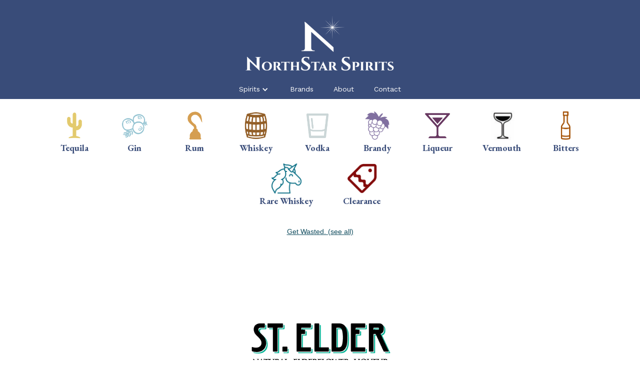

--- FILE ---
content_type: text/html; charset=utf-8
request_url: https://www.northstarspiritsidaho.com/brands/st-elder
body_size: 3582
content:
<!DOCTYPE html><!-- This site was created in Webflow. https://webflow.com --><!-- Last Published: Fri Jan 09 2026 17:43:14 GMT+0000 (Coordinated Universal Time) --><html data-wf-domain="www.northstarspiritsidaho.com" data-wf-page="5caa2cb5f8e01232a6e3aae0" data-wf-site="5c9fad24f4c36e29247bf975" data-wf-collection="5caa2cb5f8e0129182e3aadf" data-wf-item-slug="st-elder"><head><meta charset="utf-8"/><title>Northstar Spirits</title><meta content="width=device-width, initial-scale=1" name="viewport"/><meta content="Webflow" name="generator"/><link href="https://cdn.prod.website-files.com/5c9fad24f4c36e29247bf975/css/northstar-spirits.webflow.shared.99694fc18.css" rel="stylesheet" type="text/css" integrity="sha384-mWlPwYuxjkiQl0E2MxTi5idz0qbWWxcK9IzF9p/CLLrm6ES7HvRC8fGxldxGsbJF" crossorigin="anonymous"/><link href="https://fonts.googleapis.com" rel="preconnect"/><link href="https://fonts.gstatic.com" rel="preconnect" crossorigin="anonymous"/><script src="https://ajax.googleapis.com/ajax/libs/webfont/1.6.26/webfont.js" type="text/javascript"></script><script type="text/javascript">WebFont.load({  google: {    families: ["Work Sans:300,regular","EB Garamond:regular,600,700"]  }});</script><script type="text/javascript">!function(o,c){var n=c.documentElement,t=" w-mod-";n.className+=t+"js",("ontouchstart"in o||o.DocumentTouch&&c instanceof DocumentTouch)&&(n.className+=t+"touch")}(window,document);</script><link href="https://cdn.prod.website-files.com/5c9fad24f4c36e29247bf975/5d1536e0eaa3ed121e08b740_Favicon_Favicon.png" rel="shortcut icon" type="image/x-icon"/><link href="https://cdn.prod.website-files.com/5c9fad24f4c36e29247bf975/6871438ce00f034cd6f195f3_northstar-webclip.jpg" rel="apple-touch-icon"/><script src="https://www.google.com/recaptcha/api.js" type="text/javascript"></script><!-- Begin Constant Contact Active Forms -->
<script> var _ctct_m = "1d0f61663bf20e29a9c7a05e09edcd43"; </script>
<script id="signupScript" src="//static.ctctcdn.com/js/signup-form-widget/current/signup-form-widget.min.js" async defer></script>
<!-- End Constant Contact Active Forms -->
<meta property="og:image" content="https://cdn.prod.website-files.com/5c9fad24f4c36e29247bf975/6871438ce00f034cd6f195f3_northstar-webclip.jpg" /></head><body><div data-collapse="medium" data-animation="over-left" data-duration="400" data-easing2="ease-in-out" data-easing="ease-in-out" role="banner" class="navbar w-nav"><a href="/" class="brand w-nav-brand"><img src="https://cdn.prod.website-files.com/5c9fad24f4c36e29247bf975/5ce05182d0cadb76432adf17_Northstar%20Spirits%20Vectorized%20Logo%20White-09.png" width="300" alt="Northstar Spirits Logo" sizes="(max-width: 479px) 96vw, 300px" srcset="https://cdn.prod.website-files.com/5c9fad24f4c36e29247bf975/5ce05182d0cadb76432adf17_Northstar%20Spirits%20Vectorized%20Logo%20White-09-p-500.png 500w, https://cdn.prod.website-files.com/5c9fad24f4c36e29247bf975/5ce05182d0cadb76432adf17_Northstar%20Spirits%20Vectorized%20Logo%20White-09-p-800.png 800w, https://cdn.prod.website-files.com/5c9fad24f4c36e29247bf975/5ce05182d0cadb76432adf17_Northstar%20Spirits%20Vectorized%20Logo%20White-09-p-1080.png 1080w, https://cdn.prod.website-files.com/5c9fad24f4c36e29247bf975/5ce05182d0cadb76432adf17_Northstar%20Spirits%20Vectorized%20Logo%20White-09.png 1667w" class="image-9"/></a><nav role="navigation" class="nav-menu w-nav-menu"><div class="div-block-39"><a href="#" data-w-id="396792ae-489f-8971-9370-e23fa92996b4" class="primary-nav-link spirits w-nav-link">Spirits</a><div data-w-id="19450c3b-3bd4-1036-ae10-9f1d23708a5d" class="nav-icon-5 w-icon-dropdown-toggle"></div></div><a href="/our-brands" class="primary-nav-link brands w-nav-link">Brands</a><a href="/about-us" class="primary-nav-link about w-nav-link">About</a><a href="/contact-us" class="primary-nav-link contact w-nav-link">Contact</a><div data-w-id="396792ae-489f-8971-9370-e23fa92996bc" class="div-block-20"><div class="collection-list-wrapper-4 w-dyn-list"><div role="list" class="collection-list-3 w-dyn-items"><div data-w-id="396792ae-489f-8971-9370-e23fa92996bf" role="listitem" class="collection-item-4 w-dyn-item"><a href="/spirits/tequila" class="w-inline-block"><img width="60" alt="" src="https://cdn.prod.website-files.com/5c9fbe214ccfeb8c89bd4311/5ccdd04e33f0ea11d00a2423_Northstar%20Icons_Tequila.png" class="secondary-nav-thumbnail"/></a><a data-w-id="1165e9c7-1385-1b94-8f83-b97a5aa79560" href="/spirits/tequila" class="secondary-nav-link">Tequila</a></div><div data-w-id="396792ae-489f-8971-9370-e23fa92996bf" role="listitem" class="collection-item-4 w-dyn-item"><a href="/spirits/gin" class="w-inline-block"><img width="60" alt="" src="https://cdn.prod.website-files.com/5c9fbe214ccfeb8c89bd4311/5ccdd0559639c41669742b3b_Northstar%20Icons_Gin.png" class="secondary-nav-thumbnail"/></a><a data-w-id="1165e9c7-1385-1b94-8f83-b97a5aa79560" href="/spirits/gin" class="secondary-nav-link">Gin</a></div><div data-w-id="396792ae-489f-8971-9370-e23fa92996bf" role="listitem" class="collection-item-4 w-dyn-item"><a href="/spirits/rum" class="w-inline-block"><img width="60" alt="" src="https://cdn.prod.website-files.com/5c9fbe214ccfeb8c89bd4311/5ccdd0639639c4f5d7742b51_Northstar%20Icons_Rum.png" class="secondary-nav-thumbnail"/></a><a data-w-id="1165e9c7-1385-1b94-8f83-b97a5aa79560" href="/spirits/rum" class="secondary-nav-link">Rum</a></div><div data-w-id="396792ae-489f-8971-9370-e23fa92996bf" role="listitem" class="collection-item-4 w-dyn-item"><a href="/spirits/whiskey" class="w-inline-block"><img width="60" alt="" src="https://cdn.prod.website-files.com/5c9fbe214ccfeb8c89bd4311/5ccdd05c46e9ce6fc6abe752_Northstar%20Icons_Whiskey.png" class="secondary-nav-thumbnail"/></a><a data-w-id="1165e9c7-1385-1b94-8f83-b97a5aa79560" href="/spirits/whiskey" class="secondary-nav-link">Whiskey</a></div><div data-w-id="396792ae-489f-8971-9370-e23fa92996bf" role="listitem" class="collection-item-4 w-dyn-item"><a href="/spirits/vodka" class="w-inline-block"><img width="60" alt="" src="https://cdn.prod.website-files.com/5c9fbe214ccfeb8c89bd4311/5ccdd06a0b9ef22a64ee4102_Northstar%20Icons_Vodka.png" class="secondary-nav-thumbnail"/></a><a data-w-id="1165e9c7-1385-1b94-8f83-b97a5aa79560" href="/spirits/vodka" class="secondary-nav-link">Vodka</a></div><div data-w-id="396792ae-489f-8971-9370-e23fa92996bf" role="listitem" class="collection-item-4 w-dyn-item"><a href="/spirits/brandy" class="w-inline-block"><img width="60" alt="" src="https://cdn.prod.website-files.com/5c9fbe214ccfeb8c89bd4311/5ccdc33b9639c416f374031d_Brandy%20Icon-01.png" class="secondary-nav-thumbnail"/></a><a data-w-id="1165e9c7-1385-1b94-8f83-b97a5aa79560" href="/spirits/brandy" class="secondary-nav-link">Brandy</a></div><div data-w-id="396792ae-489f-8971-9370-e23fa92996bf" role="listitem" class="collection-item-4 w-dyn-item"><a href="/spirits/liqueur" class="w-inline-block"><img width="60" alt="" src="https://cdn.prod.website-files.com/5c9fbe214ccfeb8c89bd4311/5ccdd0489639c4563a742b2c_Northstar%20Icons_Liqeur.png" class="secondary-nav-thumbnail"/></a><a data-w-id="1165e9c7-1385-1b94-8f83-b97a5aa79560" href="/spirits/liqueur" class="secondary-nav-link">Liqueur</a></div><div data-w-id="396792ae-489f-8971-9370-e23fa92996bf" role="listitem" class="collection-item-4 w-dyn-item"><a href="/spirits/vermouth" class="w-inline-block"><img width="60" alt="" src="https://cdn.prod.website-files.com/5c9fbe214ccfeb8c89bd4311/6937c001466638f4f80bf5f6_A%20New%20Design%20(16).jpg" class="secondary-nav-thumbnail"/></a><a data-w-id="1165e9c7-1385-1b94-8f83-b97a5aa79560" href="/spirits/vermouth" class="secondary-nav-link">Vermouth</a></div><div data-w-id="396792ae-489f-8971-9370-e23fa92996bf" role="listitem" class="collection-item-4 w-dyn-item"><a href="/spirits/bitters" class="w-inline-block"><img width="60" alt="" src="https://cdn.prod.website-files.com/5c9fbe214ccfeb8c89bd4311/626836cc19b78e47ef4a29a3_bitters.png" sizes="(max-width: 991px) 100vw, 60px" srcset="https://cdn.prod.website-files.com/5c9fbe214ccfeb8c89bd4311/626836cc19b78e47ef4a29a3_bitters-p-500.png 500w, https://cdn.prod.website-files.com/5c9fbe214ccfeb8c89bd4311/626836cc19b78e47ef4a29a3_bitters.png 700w" class="secondary-nav-thumbnail"/></a><a data-w-id="1165e9c7-1385-1b94-8f83-b97a5aa79560" href="/spirits/bitters" class="secondary-nav-link">Bitters</a></div><div data-w-id="396792ae-489f-8971-9370-e23fa92996bf" role="listitem" class="collection-item-4 w-dyn-item"><a href="/spirits/rare-whiskey" class="w-inline-block"><img width="60" alt="" src="https://cdn.prod.website-files.com/5c9fbe214ccfeb8c89bd4311/6424bea52d793de1724aaf2b_Rare.png" class="secondary-nav-thumbnail"/></a><a data-w-id="1165e9c7-1385-1b94-8f83-b97a5aa79560" href="/spirits/rare-whiskey" class="secondary-nav-link">Rare Whiskey</a></div><div data-w-id="396792ae-489f-8971-9370-e23fa92996bf" role="listitem" class="collection-item-4 w-dyn-item"><a href="/spirits/close-out-clearance" class="w-inline-block"><img width="60" alt="" src="https://cdn.prod.website-files.com/5c9fbe214ccfeb8c89bd4311/6424c014da85b76f70bd78e8_Clearance.png" class="secondary-nav-thumbnail"/></a><a data-w-id="1165e9c7-1385-1b94-8f83-b97a5aa79560" href="/spirits/close-out-clearance" class="secondary-nav-link">Clearance</a></div></div></div><a href="/all-spirits" class="see-all-link">Get Wasted. (see all)</a></div></nav><div class="w-nav-button"><div class="icon-2 w-icon-nav-menu"></div></div></div><div data-collapse="medium" data-animation="default" data-duration="400" data-easing="ease" data-easing2="ease" role="banner" class="mobile-nav w-nav"><div class="w-container"><a href="/" class="brand-2 w-nav-brand"></a><nav role="navigation" class="nav-menu-2 w-nav-menu"><div data-delay="0" data-hover="false" class="w-dropdown"><div data-w-id="bad306fb-1df2-fdaf-9451-f97e618d21e8" class="mobile-nav-dropdown w-dropdown-toggle"><div class="icon-4 w-icon-dropdown-toggle"></div><div class="text-block-10">Spirits</div></div><nav class="dropdown-list-2 w-dropdown-list"><a href="https://www.northstarspiritsidaho.com/spirits/tequila" class="nav-dropdown-link w-dropdown-link">Tequila</a><a href="https://www.northstarspiritsidaho.com/spirits/gin" class="nav-dropdown-link w-dropdown-link">Gin</a><a href="https://www.northstarspiritsidaho.com/spirits/rum" class="nav-dropdown-link w-dropdown-link">Rum</a><a href="https://www.northstarspiritsidaho.com/spirits/whiskey" class="nav-dropdown-link w-dropdown-link">Whiskey</a><a href="https://www.northstarspiritsidaho.com/spirits/vodka" class="nav-dropdown-link w-dropdown-link">Vodka</a><a href="https://www.northstarspiritsidaho.com/spirits/brandy" class="nav-dropdown-link w-dropdown-link">Brandy</a><a href="https://www.northstarspiritsidaho.com/spirits/liqueur" class="nav-dropdown-link w-dropdown-link">Liqueur</a><a href="https://www.northstarspiritsidaho.com/spirits/liqueur" class="nav-dropdown-link w-dropdown-link">Wine</a><a href="https://www.northstarspiritsidaho.com/spirits/bitters" class="nav-dropdown-link w-dropdown-link">Bitters</a><a href="https://www.northstarspiritsidaho.com/spirits/rare-whiskey" class="nav-dropdown-link w-dropdown-link">Rare Whiskey</a><a href="https://www.northstarspiritsidaho.com/spirits/close-out-clearance" class="nav-dropdown-link w-dropdown-link">Close Out/Clearance</a></nav></div><a href="/our-brands" class="nav-link-5 w-nav-link">Brands</a><a href="/about-us" class="nav-link-4 w-nav-link">About</a><a href="/contact-us" class="nav-link-6 w-nav-link">Contact</a></nav><div class="menu-button w-nav-button"><div class="icon-3 w-icon-nav-menu"></div></div></div></div><div class="brands-header"><div class="brands-header-container w-container"><img alt="" src="https://cdn.prod.website-files.com/5c9fbe214ccfeb8c89bd4311/5ccb95964d5a9bf6280763ad_St.%20Elder.png" class="image-3"/><div class="div-block-43"><h1 class="heading-9">St. Elder</h1><div class="text-block">Somerville, MA</div><a href="http://www.st-elder.com/" target="_blank" class="brands-website">Visit Website</a><div class="div-block-48"></div></div></div></div><div class="what-we-carry"><div class="container-4 w-container"><div class="div-block-50"></div><h1 class="heading-35">What we carry:</h1><div class="collection-list-wrapper-7 w-dyn-list"><div class="w-dyn-empty"><div>No items found.</div></div></div></div></div><div class="sub-footer"><div class="container-7 w-container"><img src="https://cdn.prod.website-files.com/5c9fad24f4c36e29247bf975/5cd4aefc6c861f5121cedf73_Northstar%20Spirits%20Vectorized%20Logo%20White-10.png" width="300" sizes="(max-width: 479px) 100vw, 300px" srcset="https://cdn.prod.website-files.com/5c9fad24f4c36e29247bf975/5cd4aefc6c861f5121cedf73_Northstar%20Spirits%20Vectorized%20Logo%20White-10-p-500.png 500w, https://cdn.prod.website-files.com/5c9fad24f4c36e29247bf975/5cd4aefc6c861f5121cedf73_Northstar%20Spirits%20Vectorized%20Logo%20White-10-p-800.png 800w, https://cdn.prod.website-files.com/5c9fad24f4c36e29247bf975/5cd4aefc6c861f5121cedf73_Northstar%20Spirits%20Vectorized%20Logo%20White-10-p-1080.png 1080w, https://cdn.prod.website-files.com/5c9fad24f4c36e29247bf975/5cd4aefc6c861f5121cedf73_Northstar%20Spirits%20Vectorized%20Logo%20White-10.png 1667w" alt=""/><h5 class="heading-18">Your Guide To Liquor In Idaho</h5><div class="div-block-13"><div class="div-block-4"><a href="/all-spirits" class="subfooter-child-link">All Spirits</a><a href="https://www.northstarspiritsidaho.com/spirits/tequila" class="subfooter-child-link">Tequila</a><a href="https://www.northstarspiritsidaho.com/spirits/gin" class="subfooter-child-link">Gin</a><a href="https://www.northstarspiritsidaho.com/spirits/rum" class="subfooter-child-link">Rum</a><a href="https://www.northstarspiritsidaho.com/spirits/whiskey" class="subfooter-child-link">Whiskey</a><a href="https://www.northstarspiritsidaho.com/spirits/vodka" class="subfooter-child-link">Vodka</a><a href="https://www.northstarspiritsidaho.com/spirits/brandy" class="subfooter-child-link">Brandy</a><a href="https://www.northstarspiritsidaho.com/spirits/liqueur" class="subfooter-child-link">Liqueur</a></div><div class="div-block-12"><a href="/our-brands" class="subfooter-child-link">Brands</a><a href="/about-us" class="subfooter-child-link">About Us</a><a href="/contact-us" class="subfooter-child-link">Contact</a></div></div></div></div><div class="footer"><div class="container-3 w-container"><a href="#" class="footer-link">Terms &amp; Privacy</a><a href="https://www.facebook.com/northstarspirits/" target="_blank" class="w-inline-block"><img src="https://cdn.prod.website-files.com/5c9fad24f4c36e29247bf975/5cd4c62db2931a50b4a6b4eb_Facebook.png" width="25" height="25" alt="" class="image-10"/></a><a href="https://www.instagram.com/northstar_spirits_idaho/" class="w-inline-block"><img src="https://cdn.prod.website-files.com/5c9fad24f4c36e29247bf975/5cd4c5fcb2931a498ca6b4b1_Instagram.png" width="25" height="25" sizes="(max-width: 767px) 25px, (max-width: 991px) 3vw, 25px" alt="" srcset="https://cdn.prod.website-files.com/5c9fad24f4c36e29247bf975/5cd4c5fcb2931a498ca6b4b1_Instagram-p-500.png 500w, https://cdn.prod.website-files.com/5c9fad24f4c36e29247bf975/5cd4c5fcb2931a498ca6b4b1_Instagram-p-800.png 800w, https://cdn.prod.website-files.com/5c9fad24f4c36e29247bf975/5cd4c5fcb2931a498ca6b4b1_Instagram-p-1080.png 1080w, https://cdn.prod.website-files.com/5c9fad24f4c36e29247bf975/5cd4c5fcb2931a498ca6b4b1_Instagram.png 1901w" class="image-10"/></a></div></div><script src="https://d3e54v103j8qbb.cloudfront.net/js/jquery-3.5.1.min.dc5e7f18c8.js?site=5c9fad24f4c36e29247bf975" type="text/javascript" integrity="sha256-9/aliU8dGd2tb6OSsuzixeV4y/faTqgFtohetphbbj0=" crossorigin="anonymous"></script><script src="https://cdn.prod.website-files.com/5c9fad24f4c36e29247bf975/js/webflow.schunk.36b8fb49256177c8.js" type="text/javascript" integrity="sha384-4abIlA5/v7XaW1HMXKBgnUuhnjBYJ/Z9C1OSg4OhmVw9O3QeHJ/qJqFBERCDPv7G" crossorigin="anonymous"></script><script src="https://cdn.prod.website-files.com/5c9fad24f4c36e29247bf975/js/webflow.schunk.8f3653c0d69c359e.js" type="text/javascript" integrity="sha384-7mMwHDcQRJq+nGMuYjMdrAct9lLkkX3+Wsr7a3ek4p/8QnWAK1y1MnKq+NsCi9Mo" crossorigin="anonymous"></script><script src="https://cdn.prod.website-files.com/5c9fad24f4c36e29247bf975/js/webflow.6eeea882.ddc4c2b1db9c6de7.js" type="text/javascript" integrity="sha384-Ojljxtoy0O2YxRo7drgdZXCZ3Me+F0flV0DNPmewXEf2izQlHMsbcQMLsu3bfMtu" crossorigin="anonymous"></script><!-- Begin Constant Contact Active Forms -->
<script> var _ctct_m = "1d0f61663bf20e29a9c7a05e09edcd43"; </script>
<script id="signupScript" src="//static.ctctcdn.com/js/signup-form-widget/current/signup-form-widget.min.js" async defer></script>
<!-- End Constant Contact Active Forms --></body></html>

--- FILE ---
content_type: text/html; charset=utf-8
request_url: https://www.google.com/recaptcha/api2/anchor?ar=1&k=6LfHrSkUAAAAAPnKk5cT6JuKlKPzbwyTYuO8--Vr&co=aHR0cHM6Ly93d3cubm9ydGhzdGFyc3Bpcml0c2lkYWhvLmNvbTo0NDM.&hl=en&v=N67nZn4AqZkNcbeMu4prBgzg&size=invisible&anchor-ms=20000&execute-ms=30000&cb=j19mehsih5lb
body_size: 49347
content:
<!DOCTYPE HTML><html dir="ltr" lang="en"><head><meta http-equiv="Content-Type" content="text/html; charset=UTF-8">
<meta http-equiv="X-UA-Compatible" content="IE=edge">
<title>reCAPTCHA</title>
<style type="text/css">
/* cyrillic-ext */
@font-face {
  font-family: 'Roboto';
  font-style: normal;
  font-weight: 400;
  font-stretch: 100%;
  src: url(//fonts.gstatic.com/s/roboto/v48/KFO7CnqEu92Fr1ME7kSn66aGLdTylUAMa3GUBHMdazTgWw.woff2) format('woff2');
  unicode-range: U+0460-052F, U+1C80-1C8A, U+20B4, U+2DE0-2DFF, U+A640-A69F, U+FE2E-FE2F;
}
/* cyrillic */
@font-face {
  font-family: 'Roboto';
  font-style: normal;
  font-weight: 400;
  font-stretch: 100%;
  src: url(//fonts.gstatic.com/s/roboto/v48/KFO7CnqEu92Fr1ME7kSn66aGLdTylUAMa3iUBHMdazTgWw.woff2) format('woff2');
  unicode-range: U+0301, U+0400-045F, U+0490-0491, U+04B0-04B1, U+2116;
}
/* greek-ext */
@font-face {
  font-family: 'Roboto';
  font-style: normal;
  font-weight: 400;
  font-stretch: 100%;
  src: url(//fonts.gstatic.com/s/roboto/v48/KFO7CnqEu92Fr1ME7kSn66aGLdTylUAMa3CUBHMdazTgWw.woff2) format('woff2');
  unicode-range: U+1F00-1FFF;
}
/* greek */
@font-face {
  font-family: 'Roboto';
  font-style: normal;
  font-weight: 400;
  font-stretch: 100%;
  src: url(//fonts.gstatic.com/s/roboto/v48/KFO7CnqEu92Fr1ME7kSn66aGLdTylUAMa3-UBHMdazTgWw.woff2) format('woff2');
  unicode-range: U+0370-0377, U+037A-037F, U+0384-038A, U+038C, U+038E-03A1, U+03A3-03FF;
}
/* math */
@font-face {
  font-family: 'Roboto';
  font-style: normal;
  font-weight: 400;
  font-stretch: 100%;
  src: url(//fonts.gstatic.com/s/roboto/v48/KFO7CnqEu92Fr1ME7kSn66aGLdTylUAMawCUBHMdazTgWw.woff2) format('woff2');
  unicode-range: U+0302-0303, U+0305, U+0307-0308, U+0310, U+0312, U+0315, U+031A, U+0326-0327, U+032C, U+032F-0330, U+0332-0333, U+0338, U+033A, U+0346, U+034D, U+0391-03A1, U+03A3-03A9, U+03B1-03C9, U+03D1, U+03D5-03D6, U+03F0-03F1, U+03F4-03F5, U+2016-2017, U+2034-2038, U+203C, U+2040, U+2043, U+2047, U+2050, U+2057, U+205F, U+2070-2071, U+2074-208E, U+2090-209C, U+20D0-20DC, U+20E1, U+20E5-20EF, U+2100-2112, U+2114-2115, U+2117-2121, U+2123-214F, U+2190, U+2192, U+2194-21AE, U+21B0-21E5, U+21F1-21F2, U+21F4-2211, U+2213-2214, U+2216-22FF, U+2308-230B, U+2310, U+2319, U+231C-2321, U+2336-237A, U+237C, U+2395, U+239B-23B7, U+23D0, U+23DC-23E1, U+2474-2475, U+25AF, U+25B3, U+25B7, U+25BD, U+25C1, U+25CA, U+25CC, U+25FB, U+266D-266F, U+27C0-27FF, U+2900-2AFF, U+2B0E-2B11, U+2B30-2B4C, U+2BFE, U+3030, U+FF5B, U+FF5D, U+1D400-1D7FF, U+1EE00-1EEFF;
}
/* symbols */
@font-face {
  font-family: 'Roboto';
  font-style: normal;
  font-weight: 400;
  font-stretch: 100%;
  src: url(//fonts.gstatic.com/s/roboto/v48/KFO7CnqEu92Fr1ME7kSn66aGLdTylUAMaxKUBHMdazTgWw.woff2) format('woff2');
  unicode-range: U+0001-000C, U+000E-001F, U+007F-009F, U+20DD-20E0, U+20E2-20E4, U+2150-218F, U+2190, U+2192, U+2194-2199, U+21AF, U+21E6-21F0, U+21F3, U+2218-2219, U+2299, U+22C4-22C6, U+2300-243F, U+2440-244A, U+2460-24FF, U+25A0-27BF, U+2800-28FF, U+2921-2922, U+2981, U+29BF, U+29EB, U+2B00-2BFF, U+4DC0-4DFF, U+FFF9-FFFB, U+10140-1018E, U+10190-1019C, U+101A0, U+101D0-101FD, U+102E0-102FB, U+10E60-10E7E, U+1D2C0-1D2D3, U+1D2E0-1D37F, U+1F000-1F0FF, U+1F100-1F1AD, U+1F1E6-1F1FF, U+1F30D-1F30F, U+1F315, U+1F31C, U+1F31E, U+1F320-1F32C, U+1F336, U+1F378, U+1F37D, U+1F382, U+1F393-1F39F, U+1F3A7-1F3A8, U+1F3AC-1F3AF, U+1F3C2, U+1F3C4-1F3C6, U+1F3CA-1F3CE, U+1F3D4-1F3E0, U+1F3ED, U+1F3F1-1F3F3, U+1F3F5-1F3F7, U+1F408, U+1F415, U+1F41F, U+1F426, U+1F43F, U+1F441-1F442, U+1F444, U+1F446-1F449, U+1F44C-1F44E, U+1F453, U+1F46A, U+1F47D, U+1F4A3, U+1F4B0, U+1F4B3, U+1F4B9, U+1F4BB, U+1F4BF, U+1F4C8-1F4CB, U+1F4D6, U+1F4DA, U+1F4DF, U+1F4E3-1F4E6, U+1F4EA-1F4ED, U+1F4F7, U+1F4F9-1F4FB, U+1F4FD-1F4FE, U+1F503, U+1F507-1F50B, U+1F50D, U+1F512-1F513, U+1F53E-1F54A, U+1F54F-1F5FA, U+1F610, U+1F650-1F67F, U+1F687, U+1F68D, U+1F691, U+1F694, U+1F698, U+1F6AD, U+1F6B2, U+1F6B9-1F6BA, U+1F6BC, U+1F6C6-1F6CF, U+1F6D3-1F6D7, U+1F6E0-1F6EA, U+1F6F0-1F6F3, U+1F6F7-1F6FC, U+1F700-1F7FF, U+1F800-1F80B, U+1F810-1F847, U+1F850-1F859, U+1F860-1F887, U+1F890-1F8AD, U+1F8B0-1F8BB, U+1F8C0-1F8C1, U+1F900-1F90B, U+1F93B, U+1F946, U+1F984, U+1F996, U+1F9E9, U+1FA00-1FA6F, U+1FA70-1FA7C, U+1FA80-1FA89, U+1FA8F-1FAC6, U+1FACE-1FADC, U+1FADF-1FAE9, U+1FAF0-1FAF8, U+1FB00-1FBFF;
}
/* vietnamese */
@font-face {
  font-family: 'Roboto';
  font-style: normal;
  font-weight: 400;
  font-stretch: 100%;
  src: url(//fonts.gstatic.com/s/roboto/v48/KFO7CnqEu92Fr1ME7kSn66aGLdTylUAMa3OUBHMdazTgWw.woff2) format('woff2');
  unicode-range: U+0102-0103, U+0110-0111, U+0128-0129, U+0168-0169, U+01A0-01A1, U+01AF-01B0, U+0300-0301, U+0303-0304, U+0308-0309, U+0323, U+0329, U+1EA0-1EF9, U+20AB;
}
/* latin-ext */
@font-face {
  font-family: 'Roboto';
  font-style: normal;
  font-weight: 400;
  font-stretch: 100%;
  src: url(//fonts.gstatic.com/s/roboto/v48/KFO7CnqEu92Fr1ME7kSn66aGLdTylUAMa3KUBHMdazTgWw.woff2) format('woff2');
  unicode-range: U+0100-02BA, U+02BD-02C5, U+02C7-02CC, U+02CE-02D7, U+02DD-02FF, U+0304, U+0308, U+0329, U+1D00-1DBF, U+1E00-1E9F, U+1EF2-1EFF, U+2020, U+20A0-20AB, U+20AD-20C0, U+2113, U+2C60-2C7F, U+A720-A7FF;
}
/* latin */
@font-face {
  font-family: 'Roboto';
  font-style: normal;
  font-weight: 400;
  font-stretch: 100%;
  src: url(//fonts.gstatic.com/s/roboto/v48/KFO7CnqEu92Fr1ME7kSn66aGLdTylUAMa3yUBHMdazQ.woff2) format('woff2');
  unicode-range: U+0000-00FF, U+0131, U+0152-0153, U+02BB-02BC, U+02C6, U+02DA, U+02DC, U+0304, U+0308, U+0329, U+2000-206F, U+20AC, U+2122, U+2191, U+2193, U+2212, U+2215, U+FEFF, U+FFFD;
}
/* cyrillic-ext */
@font-face {
  font-family: 'Roboto';
  font-style: normal;
  font-weight: 500;
  font-stretch: 100%;
  src: url(//fonts.gstatic.com/s/roboto/v48/KFO7CnqEu92Fr1ME7kSn66aGLdTylUAMa3GUBHMdazTgWw.woff2) format('woff2');
  unicode-range: U+0460-052F, U+1C80-1C8A, U+20B4, U+2DE0-2DFF, U+A640-A69F, U+FE2E-FE2F;
}
/* cyrillic */
@font-face {
  font-family: 'Roboto';
  font-style: normal;
  font-weight: 500;
  font-stretch: 100%;
  src: url(//fonts.gstatic.com/s/roboto/v48/KFO7CnqEu92Fr1ME7kSn66aGLdTylUAMa3iUBHMdazTgWw.woff2) format('woff2');
  unicode-range: U+0301, U+0400-045F, U+0490-0491, U+04B0-04B1, U+2116;
}
/* greek-ext */
@font-face {
  font-family: 'Roboto';
  font-style: normal;
  font-weight: 500;
  font-stretch: 100%;
  src: url(//fonts.gstatic.com/s/roboto/v48/KFO7CnqEu92Fr1ME7kSn66aGLdTylUAMa3CUBHMdazTgWw.woff2) format('woff2');
  unicode-range: U+1F00-1FFF;
}
/* greek */
@font-face {
  font-family: 'Roboto';
  font-style: normal;
  font-weight: 500;
  font-stretch: 100%;
  src: url(//fonts.gstatic.com/s/roboto/v48/KFO7CnqEu92Fr1ME7kSn66aGLdTylUAMa3-UBHMdazTgWw.woff2) format('woff2');
  unicode-range: U+0370-0377, U+037A-037F, U+0384-038A, U+038C, U+038E-03A1, U+03A3-03FF;
}
/* math */
@font-face {
  font-family: 'Roboto';
  font-style: normal;
  font-weight: 500;
  font-stretch: 100%;
  src: url(//fonts.gstatic.com/s/roboto/v48/KFO7CnqEu92Fr1ME7kSn66aGLdTylUAMawCUBHMdazTgWw.woff2) format('woff2');
  unicode-range: U+0302-0303, U+0305, U+0307-0308, U+0310, U+0312, U+0315, U+031A, U+0326-0327, U+032C, U+032F-0330, U+0332-0333, U+0338, U+033A, U+0346, U+034D, U+0391-03A1, U+03A3-03A9, U+03B1-03C9, U+03D1, U+03D5-03D6, U+03F0-03F1, U+03F4-03F5, U+2016-2017, U+2034-2038, U+203C, U+2040, U+2043, U+2047, U+2050, U+2057, U+205F, U+2070-2071, U+2074-208E, U+2090-209C, U+20D0-20DC, U+20E1, U+20E5-20EF, U+2100-2112, U+2114-2115, U+2117-2121, U+2123-214F, U+2190, U+2192, U+2194-21AE, U+21B0-21E5, U+21F1-21F2, U+21F4-2211, U+2213-2214, U+2216-22FF, U+2308-230B, U+2310, U+2319, U+231C-2321, U+2336-237A, U+237C, U+2395, U+239B-23B7, U+23D0, U+23DC-23E1, U+2474-2475, U+25AF, U+25B3, U+25B7, U+25BD, U+25C1, U+25CA, U+25CC, U+25FB, U+266D-266F, U+27C0-27FF, U+2900-2AFF, U+2B0E-2B11, U+2B30-2B4C, U+2BFE, U+3030, U+FF5B, U+FF5D, U+1D400-1D7FF, U+1EE00-1EEFF;
}
/* symbols */
@font-face {
  font-family: 'Roboto';
  font-style: normal;
  font-weight: 500;
  font-stretch: 100%;
  src: url(//fonts.gstatic.com/s/roboto/v48/KFO7CnqEu92Fr1ME7kSn66aGLdTylUAMaxKUBHMdazTgWw.woff2) format('woff2');
  unicode-range: U+0001-000C, U+000E-001F, U+007F-009F, U+20DD-20E0, U+20E2-20E4, U+2150-218F, U+2190, U+2192, U+2194-2199, U+21AF, U+21E6-21F0, U+21F3, U+2218-2219, U+2299, U+22C4-22C6, U+2300-243F, U+2440-244A, U+2460-24FF, U+25A0-27BF, U+2800-28FF, U+2921-2922, U+2981, U+29BF, U+29EB, U+2B00-2BFF, U+4DC0-4DFF, U+FFF9-FFFB, U+10140-1018E, U+10190-1019C, U+101A0, U+101D0-101FD, U+102E0-102FB, U+10E60-10E7E, U+1D2C0-1D2D3, U+1D2E0-1D37F, U+1F000-1F0FF, U+1F100-1F1AD, U+1F1E6-1F1FF, U+1F30D-1F30F, U+1F315, U+1F31C, U+1F31E, U+1F320-1F32C, U+1F336, U+1F378, U+1F37D, U+1F382, U+1F393-1F39F, U+1F3A7-1F3A8, U+1F3AC-1F3AF, U+1F3C2, U+1F3C4-1F3C6, U+1F3CA-1F3CE, U+1F3D4-1F3E0, U+1F3ED, U+1F3F1-1F3F3, U+1F3F5-1F3F7, U+1F408, U+1F415, U+1F41F, U+1F426, U+1F43F, U+1F441-1F442, U+1F444, U+1F446-1F449, U+1F44C-1F44E, U+1F453, U+1F46A, U+1F47D, U+1F4A3, U+1F4B0, U+1F4B3, U+1F4B9, U+1F4BB, U+1F4BF, U+1F4C8-1F4CB, U+1F4D6, U+1F4DA, U+1F4DF, U+1F4E3-1F4E6, U+1F4EA-1F4ED, U+1F4F7, U+1F4F9-1F4FB, U+1F4FD-1F4FE, U+1F503, U+1F507-1F50B, U+1F50D, U+1F512-1F513, U+1F53E-1F54A, U+1F54F-1F5FA, U+1F610, U+1F650-1F67F, U+1F687, U+1F68D, U+1F691, U+1F694, U+1F698, U+1F6AD, U+1F6B2, U+1F6B9-1F6BA, U+1F6BC, U+1F6C6-1F6CF, U+1F6D3-1F6D7, U+1F6E0-1F6EA, U+1F6F0-1F6F3, U+1F6F7-1F6FC, U+1F700-1F7FF, U+1F800-1F80B, U+1F810-1F847, U+1F850-1F859, U+1F860-1F887, U+1F890-1F8AD, U+1F8B0-1F8BB, U+1F8C0-1F8C1, U+1F900-1F90B, U+1F93B, U+1F946, U+1F984, U+1F996, U+1F9E9, U+1FA00-1FA6F, U+1FA70-1FA7C, U+1FA80-1FA89, U+1FA8F-1FAC6, U+1FACE-1FADC, U+1FADF-1FAE9, U+1FAF0-1FAF8, U+1FB00-1FBFF;
}
/* vietnamese */
@font-face {
  font-family: 'Roboto';
  font-style: normal;
  font-weight: 500;
  font-stretch: 100%;
  src: url(//fonts.gstatic.com/s/roboto/v48/KFO7CnqEu92Fr1ME7kSn66aGLdTylUAMa3OUBHMdazTgWw.woff2) format('woff2');
  unicode-range: U+0102-0103, U+0110-0111, U+0128-0129, U+0168-0169, U+01A0-01A1, U+01AF-01B0, U+0300-0301, U+0303-0304, U+0308-0309, U+0323, U+0329, U+1EA0-1EF9, U+20AB;
}
/* latin-ext */
@font-face {
  font-family: 'Roboto';
  font-style: normal;
  font-weight: 500;
  font-stretch: 100%;
  src: url(//fonts.gstatic.com/s/roboto/v48/KFO7CnqEu92Fr1ME7kSn66aGLdTylUAMa3KUBHMdazTgWw.woff2) format('woff2');
  unicode-range: U+0100-02BA, U+02BD-02C5, U+02C7-02CC, U+02CE-02D7, U+02DD-02FF, U+0304, U+0308, U+0329, U+1D00-1DBF, U+1E00-1E9F, U+1EF2-1EFF, U+2020, U+20A0-20AB, U+20AD-20C0, U+2113, U+2C60-2C7F, U+A720-A7FF;
}
/* latin */
@font-face {
  font-family: 'Roboto';
  font-style: normal;
  font-weight: 500;
  font-stretch: 100%;
  src: url(//fonts.gstatic.com/s/roboto/v48/KFO7CnqEu92Fr1ME7kSn66aGLdTylUAMa3yUBHMdazQ.woff2) format('woff2');
  unicode-range: U+0000-00FF, U+0131, U+0152-0153, U+02BB-02BC, U+02C6, U+02DA, U+02DC, U+0304, U+0308, U+0329, U+2000-206F, U+20AC, U+2122, U+2191, U+2193, U+2212, U+2215, U+FEFF, U+FFFD;
}
/* cyrillic-ext */
@font-face {
  font-family: 'Roboto';
  font-style: normal;
  font-weight: 900;
  font-stretch: 100%;
  src: url(//fonts.gstatic.com/s/roboto/v48/KFO7CnqEu92Fr1ME7kSn66aGLdTylUAMa3GUBHMdazTgWw.woff2) format('woff2');
  unicode-range: U+0460-052F, U+1C80-1C8A, U+20B4, U+2DE0-2DFF, U+A640-A69F, U+FE2E-FE2F;
}
/* cyrillic */
@font-face {
  font-family: 'Roboto';
  font-style: normal;
  font-weight: 900;
  font-stretch: 100%;
  src: url(//fonts.gstatic.com/s/roboto/v48/KFO7CnqEu92Fr1ME7kSn66aGLdTylUAMa3iUBHMdazTgWw.woff2) format('woff2');
  unicode-range: U+0301, U+0400-045F, U+0490-0491, U+04B0-04B1, U+2116;
}
/* greek-ext */
@font-face {
  font-family: 'Roboto';
  font-style: normal;
  font-weight: 900;
  font-stretch: 100%;
  src: url(//fonts.gstatic.com/s/roboto/v48/KFO7CnqEu92Fr1ME7kSn66aGLdTylUAMa3CUBHMdazTgWw.woff2) format('woff2');
  unicode-range: U+1F00-1FFF;
}
/* greek */
@font-face {
  font-family: 'Roboto';
  font-style: normal;
  font-weight: 900;
  font-stretch: 100%;
  src: url(//fonts.gstatic.com/s/roboto/v48/KFO7CnqEu92Fr1ME7kSn66aGLdTylUAMa3-UBHMdazTgWw.woff2) format('woff2');
  unicode-range: U+0370-0377, U+037A-037F, U+0384-038A, U+038C, U+038E-03A1, U+03A3-03FF;
}
/* math */
@font-face {
  font-family: 'Roboto';
  font-style: normal;
  font-weight: 900;
  font-stretch: 100%;
  src: url(//fonts.gstatic.com/s/roboto/v48/KFO7CnqEu92Fr1ME7kSn66aGLdTylUAMawCUBHMdazTgWw.woff2) format('woff2');
  unicode-range: U+0302-0303, U+0305, U+0307-0308, U+0310, U+0312, U+0315, U+031A, U+0326-0327, U+032C, U+032F-0330, U+0332-0333, U+0338, U+033A, U+0346, U+034D, U+0391-03A1, U+03A3-03A9, U+03B1-03C9, U+03D1, U+03D5-03D6, U+03F0-03F1, U+03F4-03F5, U+2016-2017, U+2034-2038, U+203C, U+2040, U+2043, U+2047, U+2050, U+2057, U+205F, U+2070-2071, U+2074-208E, U+2090-209C, U+20D0-20DC, U+20E1, U+20E5-20EF, U+2100-2112, U+2114-2115, U+2117-2121, U+2123-214F, U+2190, U+2192, U+2194-21AE, U+21B0-21E5, U+21F1-21F2, U+21F4-2211, U+2213-2214, U+2216-22FF, U+2308-230B, U+2310, U+2319, U+231C-2321, U+2336-237A, U+237C, U+2395, U+239B-23B7, U+23D0, U+23DC-23E1, U+2474-2475, U+25AF, U+25B3, U+25B7, U+25BD, U+25C1, U+25CA, U+25CC, U+25FB, U+266D-266F, U+27C0-27FF, U+2900-2AFF, U+2B0E-2B11, U+2B30-2B4C, U+2BFE, U+3030, U+FF5B, U+FF5D, U+1D400-1D7FF, U+1EE00-1EEFF;
}
/* symbols */
@font-face {
  font-family: 'Roboto';
  font-style: normal;
  font-weight: 900;
  font-stretch: 100%;
  src: url(//fonts.gstatic.com/s/roboto/v48/KFO7CnqEu92Fr1ME7kSn66aGLdTylUAMaxKUBHMdazTgWw.woff2) format('woff2');
  unicode-range: U+0001-000C, U+000E-001F, U+007F-009F, U+20DD-20E0, U+20E2-20E4, U+2150-218F, U+2190, U+2192, U+2194-2199, U+21AF, U+21E6-21F0, U+21F3, U+2218-2219, U+2299, U+22C4-22C6, U+2300-243F, U+2440-244A, U+2460-24FF, U+25A0-27BF, U+2800-28FF, U+2921-2922, U+2981, U+29BF, U+29EB, U+2B00-2BFF, U+4DC0-4DFF, U+FFF9-FFFB, U+10140-1018E, U+10190-1019C, U+101A0, U+101D0-101FD, U+102E0-102FB, U+10E60-10E7E, U+1D2C0-1D2D3, U+1D2E0-1D37F, U+1F000-1F0FF, U+1F100-1F1AD, U+1F1E6-1F1FF, U+1F30D-1F30F, U+1F315, U+1F31C, U+1F31E, U+1F320-1F32C, U+1F336, U+1F378, U+1F37D, U+1F382, U+1F393-1F39F, U+1F3A7-1F3A8, U+1F3AC-1F3AF, U+1F3C2, U+1F3C4-1F3C6, U+1F3CA-1F3CE, U+1F3D4-1F3E0, U+1F3ED, U+1F3F1-1F3F3, U+1F3F5-1F3F7, U+1F408, U+1F415, U+1F41F, U+1F426, U+1F43F, U+1F441-1F442, U+1F444, U+1F446-1F449, U+1F44C-1F44E, U+1F453, U+1F46A, U+1F47D, U+1F4A3, U+1F4B0, U+1F4B3, U+1F4B9, U+1F4BB, U+1F4BF, U+1F4C8-1F4CB, U+1F4D6, U+1F4DA, U+1F4DF, U+1F4E3-1F4E6, U+1F4EA-1F4ED, U+1F4F7, U+1F4F9-1F4FB, U+1F4FD-1F4FE, U+1F503, U+1F507-1F50B, U+1F50D, U+1F512-1F513, U+1F53E-1F54A, U+1F54F-1F5FA, U+1F610, U+1F650-1F67F, U+1F687, U+1F68D, U+1F691, U+1F694, U+1F698, U+1F6AD, U+1F6B2, U+1F6B9-1F6BA, U+1F6BC, U+1F6C6-1F6CF, U+1F6D3-1F6D7, U+1F6E0-1F6EA, U+1F6F0-1F6F3, U+1F6F7-1F6FC, U+1F700-1F7FF, U+1F800-1F80B, U+1F810-1F847, U+1F850-1F859, U+1F860-1F887, U+1F890-1F8AD, U+1F8B0-1F8BB, U+1F8C0-1F8C1, U+1F900-1F90B, U+1F93B, U+1F946, U+1F984, U+1F996, U+1F9E9, U+1FA00-1FA6F, U+1FA70-1FA7C, U+1FA80-1FA89, U+1FA8F-1FAC6, U+1FACE-1FADC, U+1FADF-1FAE9, U+1FAF0-1FAF8, U+1FB00-1FBFF;
}
/* vietnamese */
@font-face {
  font-family: 'Roboto';
  font-style: normal;
  font-weight: 900;
  font-stretch: 100%;
  src: url(//fonts.gstatic.com/s/roboto/v48/KFO7CnqEu92Fr1ME7kSn66aGLdTylUAMa3OUBHMdazTgWw.woff2) format('woff2');
  unicode-range: U+0102-0103, U+0110-0111, U+0128-0129, U+0168-0169, U+01A0-01A1, U+01AF-01B0, U+0300-0301, U+0303-0304, U+0308-0309, U+0323, U+0329, U+1EA0-1EF9, U+20AB;
}
/* latin-ext */
@font-face {
  font-family: 'Roboto';
  font-style: normal;
  font-weight: 900;
  font-stretch: 100%;
  src: url(//fonts.gstatic.com/s/roboto/v48/KFO7CnqEu92Fr1ME7kSn66aGLdTylUAMa3KUBHMdazTgWw.woff2) format('woff2');
  unicode-range: U+0100-02BA, U+02BD-02C5, U+02C7-02CC, U+02CE-02D7, U+02DD-02FF, U+0304, U+0308, U+0329, U+1D00-1DBF, U+1E00-1E9F, U+1EF2-1EFF, U+2020, U+20A0-20AB, U+20AD-20C0, U+2113, U+2C60-2C7F, U+A720-A7FF;
}
/* latin */
@font-face {
  font-family: 'Roboto';
  font-style: normal;
  font-weight: 900;
  font-stretch: 100%;
  src: url(//fonts.gstatic.com/s/roboto/v48/KFO7CnqEu92Fr1ME7kSn66aGLdTylUAMa3yUBHMdazQ.woff2) format('woff2');
  unicode-range: U+0000-00FF, U+0131, U+0152-0153, U+02BB-02BC, U+02C6, U+02DA, U+02DC, U+0304, U+0308, U+0329, U+2000-206F, U+20AC, U+2122, U+2191, U+2193, U+2212, U+2215, U+FEFF, U+FFFD;
}

</style>
<link rel="stylesheet" type="text/css" href="https://www.gstatic.com/recaptcha/releases/N67nZn4AqZkNcbeMu4prBgzg/styles__ltr.css">
<script nonce="EI5_koolMzfyOLwEcMM7kg" type="text/javascript">window['__recaptcha_api'] = 'https://www.google.com/recaptcha/api2/';</script>
<script type="text/javascript" src="https://www.gstatic.com/recaptcha/releases/N67nZn4AqZkNcbeMu4prBgzg/recaptcha__en.js" nonce="EI5_koolMzfyOLwEcMM7kg">
      
    </script></head>
<body><div id="rc-anchor-alert" class="rc-anchor-alert"></div>
<input type="hidden" id="recaptcha-token" value="[base64]">
<script type="text/javascript" nonce="EI5_koolMzfyOLwEcMM7kg">
      recaptcha.anchor.Main.init("[\x22ainput\x22,[\x22bgdata\x22,\x22\x22,\[base64]/[base64]/[base64]/[base64]/[base64]/UltsKytdPUU6KEU8MjA0OD9SW2wrK109RT4+NnwxOTI6KChFJjY0NTEyKT09NTUyOTYmJk0rMTxjLmxlbmd0aCYmKGMuY2hhckNvZGVBdChNKzEpJjY0NTEyKT09NTYzMjA/[base64]/[base64]/[base64]/[base64]/[base64]/[base64]/[base64]\x22,\[base64]\\u003d\x22,\x22w7TDvsOEwpxJAhQ3wrTDgsOBQ3XDncOZSMOLwq80UMOIeVNZWBzDm8K7ZsKOwqfCkMOYWm/CgR7DlWnCpwByX8OANsOBwozDj8OSwpVewqp5ZnhuBsOUwo0RLcOxSwPCocKubkLDrDcHVGtONVzCtcK0wpQvMzbCicKCRlTDjg/CpMK0w4N1DsORwq7Ck8K+fsONFWjDicKMwpMvwpPCicKdw5/[base64]/FnHCocKvw6cSw5xew7wkIMKkw459w4N/LRPDux7Cj8KFw6Utw6Mow53Cj8KCJcKbXzXDqMOCFsOTCXrCmsKpNBDDtl5kfRPDmivDu1k9a8OFGcKHwqPDssK0W8KOwro7w6Y6UmEZwoshw5DChcOBYsKLw6kowrY9DMKnwqXCjcOQwqcSHcKsw7Rmwp3CtXjCtsO5w6bCi8K/w4h1NMKcV8KswrjDrBXCuMKawrEwDzEQfW3Ct8K9QmIDMMKIamnCi8OhwrXDnwcFw63DkUbCmn/CmgdFDMK0wrfCvldnwpXCgxd4woLCsmnCvsKULG4BwprCqcKow4PDgFbCkcOLBsOeXyoXHgROVcOowpvDjl1SSCPDqsOewpDDhsK+a8K7w7xAYxjCpsOCbxQwwqzCvcOGw69rw7Ykw6nCmMO3b08DecO7GMOzw53CtcOXRcKcw7YKJcKcwo/DkDpXRMKpd8OnJsOQNsKvCRDDscOdQmFwNyJywq9GKTVHKMKqwoxfdjJAw58Yw6rCpRzDpkJswptqSCTCt8K9wqUbDsO7wpwvwq7DomvCvSxwEmPClsK6MsOsBWTDknfDtjMIw4vCh0RRA8KAwpdSUizDlsOJwoXDjcOAw6PCgMOqW8OjEsKgX8OresOSwrp/RMKyew0swq/DkFfDtsKJS8Ouw7YmdsOGe8O5w7xnw7MkwovCocKFRC7DhwLCjxADwpDCilvCisOVdcOIwpMrcsK4OQJ5w54pUMOcBDYYXUl+wrPCr8Kuw5/Dt2AiesKmwrZDGUrDrRAuYMOffsKAwpFewrVKw4VcwrLDi8K/FMO5acKvwpDDq33DhmQ0woXCpsK2D8O5YsOnW8OdZcOUJMKiRMOELRZmR8OpAgV1GnkbwrFqEcObw4nCt8OewrbCgETDpzLDrsOjQ8K8fXtgwokmGxFkH8KGw5oxA8Osw7fCicO8PnsbRcKewpPCh1J/wo/[base64]/[base64]/[base64]/[base64]/CiVMXwp3CpzfCh8OnFFxZaxomwqfCv8ORw6LChMK2w44zXCBze1QgwqXCuXPDuXzCqMO2w73DiMKLZFLDpEfCs8Omw6bDt8KiwrEqNz/CoCk5MRbCisOYHE7CtlDCrMO/wr3CklgVTxpQwr/Dh1vCkD5ZE35cw6LDnDxNfTxtPsKTTMOmIj3DvMKvasOBw6keSGRGwrTCjcOmDcKQLB8jP8Okw63ClTvCnVoXwqnDs8OuwqvClMOHw5fCtMKKwoMuw7PChMKzG8KOwrHCvxdCwqANQ1TCicKww4vDucKvLsOnaX/DlcO0dRvDkHnDiMK2w4gOIsOAw67DjVLCtMKlZStMPMKsQcOPwqrDu8KjwrM+wqTDmkU+w7rDgMKkw55hRMOpfcK9SFTCvcOgIMKRwok/GncMQMKJw7FmwrJQF8K0FsKKw5fCkzPCncKlI8OoSEDCtMO7SsK/LcOiw6BQwpbCl8OfWA8gVsOKdRkIw4x8w69wVzFfRsOETxFIY8KONwzDkVzCrcKVw5hHw7PCusKFw73CmMKaXWxpwoIebsOtLj/DmcKZwppqfwh6wpTDpSbDonhXcsOAwo8IwpNwQcK4WsOPwpvDhGw4dyMPVF/DgXbCil3Cs8Ojw5zDr8K6FcKNAXsOwqrDiCU2NMKXw4TCqBEOBUTDrw5Twq9WJsK0IBTDnsKsPsKJajlaQgMEDMOhBjDCn8OUw7gvN1wmwoXCqGxPwqTCrsO9TSEOdzN4w7VAwpDCu8OSw4/ChizDtMORBsOgw4nCki3DiS7DlQNfd8ODUS3DnsKvb8OAw5VGwprCnx7CncKUw4Btw5R9w73CmmJZFsKZFEAMwox8w6Ebwo/CuAYGV8K9w5sQwqrDmcKhwobCsml1Un3Dn8OQw5wRw6/CqHJhHMOGKsK7w7dlw7UufwLDgMO3wojCuWNdw5fCvx8Sw7vDlRADwrrDpxpkwrU6aSnCmUjCmMK6woDChMOBwodUw73ChMKPewTDvMKvVsKiwpZxwqkAwp7CtAsMw6M0wobDn3NVw6bCr8KqwqJJHTPDliQBw47Ch3rDnWfCgcOKH8KCa8KfwrrCl8K/wqHCqsKqIsK8wpfDlsKtw4tSw6B/Sgg8QEcUW8OWeCvDo8OlVsK7w4o+LV10woFyGcO5P8K5fMOww5cUwp5wXMOOw6p5MsKsw7YIw7p1T8KFYsOEO8KzI1xuw6TCrX7DucOFwq/Du8K7CMKwbixPCUtqRmJ9wpUYJkfDh8OQwr8tekYmw5wueBnCrMOtw53CiGzDhMO4IMOPHsKcwpU+ecOIWA0PdXUFYDLDgyDCicKqdsO4w4/DrMKuWQrDvcO9e03CrcKaBRd9X8KcaMKiwoHCoC3CncKpw5nDnsK9wrfDgyAcCBsbw5IwPjTDu8Kkw6QNw6gfw5QZwpXDrcKEKyc4w6tzw6/DtjjDhcOAOMOIDcOmwoLDtMKFcQBhwo0VXWMiHsKSw5zCtxDDnMK1wq0/C8KsCAYyw7vDuFrDhC/[base64]/e8KVw7fDlH0dBsOJw4fCsyZnw4zChsO1wrRMw6DCj8ObLhDCjcOja1YOw5bCt8K1w7o+wo8sw73DhCpmwoPDg39gwr/[base64]/ClcOiwr3Ctz/DkcKSwrFqw5VWfMOMbcKqw6rDu8OtZBzDnsOrw4HCj8OKPSjCsgnDiBpHwrIdw7/[base64]/wrnCnmDCpsK5wrZ0wqfCnX3CjsOkPgwdYF/Dr8OqXgUgw6zDhC7ClMOaw4ZGGHANwqQxBcKyZMOBw71Uwpw7AMO7w6zCsMORO8Kdwr5vEifDtXRzPMKbZgbCnX8jwrzCvmMRw6J8MMKKXGrCjAjDj8OPTljCgWwmw6sQfcOgDMKvWggnUHDCoWnDj8KfdyfCnG3Duj94OMKkw48Fw4/[base64]/NsORGAUYwqgMwoXCucKowpbCjMKMw7LCvcKTw5xHw5oBXTI1w6BxYsKWw6jDnzZLCCg3c8OHwpbDh8O8MkTDrmbDjgJsOMKSw7HClsKkwq3Cumccw57CsMOOV8O4wrQUdFXDh8ODNwRDw5PDnhDDvCdcwoR/[base64]/EQnCn8OzfwRTw5VrwpVSH8KRw6c5w5t8wrDCmV7DvMKuQsKwwq8IwqMnw4vCojgyw4TDq0XClMOvw4hvSwhNwqXDm0FcwrhqTMOew6TCkHFyw4HCg8KgGcKrGxbDpSzDrVdlwoNuwqQADcOXfDlywoTCucOJwp/DscOQw5jDgMOnDcKJYsKcwpbChsKcwo3Dk8KvLcO9wrFPwps4esOkwqnCtMOuwp3CrMOcw7LCvVQwwrzCliRFKgvDt3LDuSdWwobDlMOJHMOJwqfDgsKCw40qUVPDkzzCvsKxw7LCoD0IwqVHc8O0w5/[base64]/DiMOlw6c3PUAfd8K3TCXClcOhR1LDucKnSMK1elHDmAFRQ8KSwqjCnS/DvsOlVkgAw4EiwpYFwqRfIFUdwoFgw5vCjkljAsOTRMKMwpxjXVkiJ2LCmxM7wrDDnHrChMKhQ17DosO4BsOOw7XDu8OBLcOcFcONM1vCpMOKbw4Awo5+V8KmA8OZwrzDtANNK1zDgz41w69Nw45aeA9oEcKkV8OZw5ggw7xzw4x4SsOUwq9nw6wxSMKZPcOAwrYXw6/[base64]/[base64]/VlzDvsORZBzDpcKEFlXDv8OSwocSfsOCMsKMwqkjVy/DrcKzw7HDmz7CnMKdw5jCik/[base64]/w4kLYSQiwqjDiMKdAWQLCMONwppRc8KDwq3CiXPDgcOzFsKTbcK7UMKQdcKIw51KwqR+w48Nw7sawpo9TBTDmifCg3JFw4V7w60GISnCtcKlwoTCucOUPkLDnCjDlsKQwp3CsjZrw7TCmcK7LMKxWcOQwq/DsmZNwpbDuDjDtsOQwoLCosKkCsKlNwQow5jCu3tQwoBNwq9GPm98d3HDoMOYwqQLZxpOw73CiADDlBjDrUwnOhRgbj4hwos3w7rClsOYwqvCqcKZXcKkw4cVwq8swoU/wojDnMOnwo3DvcKjK8KQICEIcGBLYsOUw6xpw4YHwpMKwr/ClzwOaERlNMKDO8KHCUrDncOgI2tiw5PDosKUwobCvDLDnXnDm8Kyw4jDpcKwwpA5wqnDlsKIwojCgC5ADcK7w7PDncKiw5YqQcO7w7fChsOQwqgNBcO7OgDCjlcwwozCosOFLmfCuidEw4xsZyhgb3/[base64]/wprDlVfDvMKxwqjDkDZVwrd+w5kFw7zDtMKNYsKFw5MmAMOKSsK6fjrCrsKzwqwFw5fCix3CtmkZckPCgBMEwp3DgBsgRjXDjwTCs8KQTcOVwqdJZCLDs8O0LHAkwrPCqcOkw5TCksKCUsOWwqlcDk3CicO5TUNhw5HCvlrDlsK1w4zDuj/Dkn/CoMOyQUVtaMOLw4ImVVLDv8Klw60nNFbCrsKrVcK3AAMTE8K/[base64]/XsOCaFZ9woZkMww5Q1lzwrslw7DDssO9PcOAwqbDtkTCrsO6DcOew5l3wpYBwooKU19WRDrDuitOI8Kzwr18ZjbDlsODRFpKw51iVcOuPMObdhUIw4YTDMOsw6PCtsKdJhHCrMONKFk/w5MIeiVScsKjwq7CpGxeLcOOw5jCs8KEw7XDqDDDlsO9w4/[base64]/A2ByD2fDpsKSw4xWw4dpCMKseyLCgmoaQ8KhwrjDt2djMmERw67CmDVawo5owqTClWrDvHVnP8KMcn7CjMKnwpUifGXDmmjCqXRowoDDp8KIWcOaw4d1w4rCqcKtP1oDG8KJw47CnsKnK8O/[base64]/w71xw5UaUsO/[base64]/w71oJxLDriwxwrtCw6XCgMOTW8KMw73DosKeCTdIw6o6PMKKABjDl2p2fXXCm8K8WUPCr8Oiw57DlgkDwozCscOQw6Urw4vDisOGw7nCrcKDNMKEQURZaMOrwqQPdUTCv8OmwpHCkEbDpcOMw7fCpMKRa2tRZjDCmDrCh8KFMCfDj2PClwnDssO/w41dwoVRw4bCk8K1w4TCucKie0fDrcKNw5AECTMvwokEGsOic8KlKcKdw51AwqDChMObw6BoCMKUwr/[base64]/wpLClMKjBATCq8KkwqzCsxlKw7nDqFBsfcOeYnlZwojDsRfDt8O2w7rCocOHw7MmL8OOwozCo8KxNsK4wqA/wqbDv8KVwpzClcOzEBwzwodhd1LDikHCtlLCtj/CqVjDtcODHSstw6LDtHnDm1w0NQbCkMOlDsOswqDCt8KhMcOUw7DCucOqw5ZPV2w5UBZoSxsSw6DDksODw6/Dj2spUjcqworCvB5rDsOmU3o/Y8KlNA45RiHDmsOqwqwialXDp2jDnF/Cv8ORR8Kxw5IbfMODw5nDu2LCjjrCtTrDgcKvMlwiwrNnwoXCn3TCiCQjw7kULSYBWcKRIsOAwo3CvcOpU23DiMKQV8OGwoUEYcOSw782w5vDrh4lb8O/ZylibsO0woFPw6XChCvCv38oD1jDu8K8wpEqwr/CgUbCqcKowqdew4JcJzDCghhpw43CjMKWHsKLw5wywpVIdsOdJHgmw4jDgAbDn8O2w6wTeHowdnnCsljCpAwQw67DsifDmsKXclnCpMONSkLCt8OdLXRrwr7DvsO7wo/CvMOyHn9eUcKcw6dePkdbw6Q6JMKYKMKOw6ZfJ8KdNgEPYsOVAsKOw6PCksOVw6wuSMKsfRHCq8O7JAPCp8K+wr3CpFrCosO4DUlYCMKxw6vDqHYyw57Cr8ODCcOtw7d0LcKFWkTCmMKqwrvChSfCtRQsw4AIYE4Pwo/Cpgw7w5hLw7jCvcKiw6fDt8KhT2o5woNNwoFEBcKLaE/DgyvCrQBmw5vDpsKEQMKKY21zwoFgwo/ChzU4Rh4uJwcXwrjCgMKTY8O2wp3ClsOGBAY6aRN8EDnDmRTDm8OrW1zCpsOCKsKDZcOpwpoEw5cywqLDv1xvAMKXwrdtfMKAw5vCkcO4FsOsQTrChcKODALCv8OMG8Oew4jDo0rCvsOJw5jDhGrDgxTDoXvDjTc1wpZQw58cYcOQwrt3eh55wr/[base64]/K8OrSEkbwqPDgXzChcOxwpTCpcOcwo5BESXCqUE3w5fChMOmwpcDwq8owrPDkU3DrXDChcOye8KgwrUSZEd1ecO/[base64]/DqsOtw7zCsCxzEcOew5PDr8OHIwNMcUIyw5cWT8Kjw5/[base64]/ChMOtTxs6WsOTwr7ClkcEw6QZWMOWw6TCmcKJwq7CsUTCgV99f2AEQMOPCsKCTMKTbsK2wr8/wqFxw5lVaMOnwpN5HsOoTjVcccO3wrgww5bCo1ArFx8QwpBqwrbCqxFlwp/DscOqUxIGRcKQDEnCtj7ChMKhccOiBmTDqz7ChMK2UsKRw7xWwpjCjsKTMEPCl8OUCz9Kwq5xTBrDg1XDvQTDhwLCgjI2wrIWw5UPwpVlw4YMwoPDicOuE8KWbsKkwr/DnMOpwqZ5ScOKMCbDisKEw77CusOUwo0aPzXCpQPCuMK8Ly9Rw6nDvsKkKU/[base64]/Dh8KVw5DDh8OtwoPDqlZnw4A4YsOGw6/DnHbDmMONC8Kpw4dHw418w4h/w513fXzDqhQtw6slSMOuw6BtYcK4XMOjIRNkw5DDrAfChmvCgUrDuT7ClWDDun4rdAjDm0/Cqm12T8OqwqoNwo1RwqgJwooKw7FyfcK8ADLDi2hVEMKFw68GWQhYwop+K8KPw4RSwpHChsKkwpobFcODw7goLcKvwpnCsMKcw4TCoBhBwr7CjmskCcK4d8OyHMO/wpZxwpQ5wp5aFFfCvMKIUFjCpcKTA01ww73DijokeSnCh8OVwrldwrQyGSdwbMOSwofDmHrDi8KcZsKWBMKDBcOhPmPCo8Orw5DDuC8iwrLDmcKswrLDnB8GwpjCsMKnwrxuw4xuw6LDvUE/KlvCm8OlYMOWw4p3w5jDggHCgk4Yw6Rew7HCsxvDoBxNA8OIN2rDh8K+HgvDpyxhJcKjwr3Dt8KmQcKGKWxsw4pdI8K6w6zCsMKCw4HCicKEcx8NwrTCrQ9eLsKVw4LCshsuHDPDiMOMwqIuw4PCmGp2DMOqwqXCtyLCt31owr/DtcOZw7LCh8Kvw7s5dcOVQn4tDsOcW3IUBBFFwpbDsANtw7Nrw5oZwpPDjl1xwrPCmBwOwqxZw5h3dRjDrcKKw6hdw5lKLD8aw65/w4XCjcK8NyZoI0TDtHPDmcKiwoPDkAgsw4Yjw5nDtmjDs8KQw43DhXlrw5Zbw7Aub8Omwo3DkBzDrF80ZXFKwrnCoDfDmBvDghZGwq7Ck3fCsEUqw5QAw6nDpAXCrcKobMOTwrDDncOsw7QBFSZ/w7hpLsKWwoXCrnfCoMKRw5cNw7/CrsKCw5XCgQ1GwpPCjAxXIsOwaBYhwrvDicOiwrbDjD8MV8OaCcOvw7VRbMOLEV5kwoN/f8KawoQMw4U1w73DtUgnw5HCgsKgwpTCp8O8LmwuD8KyIBfDrGvCgAddw6TDp8KowqjDvWfDocKTHC7CgMKuwp7CssOITgrCr17ChlVBwqXDh8OgFsKJW8Kgw7hfwovDhMOmwqELw7fCjMKAw7jChiLDlGdvYcOHwqsrIHDCrsKRw6TChsOpwo/ColbCs8OGw5vCvRHCucKbw6DCpMKxw49sFSNnO8OdwqAzw4p/[base64]/DnsK4I8K6wq/DlcKuw40Qw54qO0xDwrIaJhbCsFPDgMOlBVLCik7CtyxFK8OfwoXDkkAfwqXCvMK/eFFfwr3DiMO7YMKXCwvDlyXCuE8MwpV5cjHDhcOJw4QRYHrCtwDDmMOAL1/CqcKcEx00IcK7NSZKwpzDtsO6Q08mw5l3Tgoyw4UDGgDDtsOUwrgqFcOgw5bCqcO4BRDCksOMw4XDqgnDkMOUw4Z/w7MTPnzCuMOoJcOucR/[base64]/[base64]/Y8OoLMOVD8Ogwr9Yw4ELwoNOwq5iw4xSPR0JA3VewpkacDbDtsKXw7dIwpXCujTDmzjDhMOKw4nCiC7CnsOOZcKBw5YLwqTCnlsQVQwjEcK+NhwtLMOCHMKdZlnCthDDgMKwZCFCwo4Iw5Zewr/DtsOHVWA3SsKCw63DhwLDuTzDi8KSwp3Ch1FSWDRwwo56wovCjF/DjkbCjAlLwqrCh3zDtlfColPDicOtw6sPw5dCK0bDksKtwpFdw6p8C8Klw4DCusOnwpzCoHVDwrPCmsO9JsOQwrzCjMORwql/wo3CgMKiw6JBwq3Cm8ObwqB5w4DDrDEVwpDCp8OSw4hBw7BWw74CMcK0fVTDni3DpsKxw5pEwr3Dl8ONCx7DocOnw6rCiXN4bcOYw59zwq7CjcKpd8KpOjjCmirCqTbDn3p6NsKEYFXCtcKuwo1Mw4YZbMK4wrXCqyrDq8OQK0fCqFk9C8KZXsKQPkDCvB/CtVvDo1lxIMKQwr7DsR5vEmFgSx5/RV1ow5dNDQ3Dn0rDpsKnw7LCkl8ebFTCvRg5JlTClcOjw6N9e8KWS1gVwqdYQXd+wpnDucOHw6bCgBgLwoJHAj4aw5l3w4HCnmIOwoRNPcO5woDCtMOUw5k5w6hrLcOGwqrDmcKMOMO8wobDnH/DnFHCpMOEwp/DtAgyLVB0wo/DinrDvMKLFgPCgyZWw5vDngbCpnAgw4pTwr3ChsOwwoV3wovCrhfDjMOXwrNhDlI8w6o3BsKhwq/DmkfCm1jCtBXCscO5w78lwqXDmMK1wpPCqiZLRsO2woDDgcKvwp9HNgLDosKywo8xY8O/w7zCuMO9wrrDpsKOw73CnjfDmcKsw5FFwrVQw7QiIcOvV8KwwpVIAMKZw6jCscKww7EJVkAzWC/CqFPCplHCkRXCtlgab8Kzb8OPJcKVYzZMw705DgbCpSHCt8OSNMKMw5bCoGFNwqZJeMOcBsOHwptvTsKSZ8KeMwltw5hwfiB3csOXw6rDghfCtjpXw6nDrcKXZMOHw5LCmC/CuMKQQcO2Cjs2E8KVSRtSwqYFw6EOw6BJw4A2w7VLfcOVwoY9w4/DnsOUwrctwqzDvE83c8K8UsO+JsKNw7fDulYrVsK9N8KABnPCkkbCqkbDp0J3bFDCuTUyw5TDlXjCoXIZesKSw4/Dt8Ojw5PCgAZBEsO/[base64]/w7hBwqHDkX7Dm8OLakfDgsOMwpDDq8Ond8KTw41twpwBaVYdMwZ3AkbDrnd/wq96w6bDl8KGw7zDrcOrK8OfwpUPdsKCA8K7w47CsHMRfTTCj3TDkmjDpcKgw5vDosK6wpNhw6ZTZAbDnD/Cp0nCsC3Dv8ONw7U3EsKQwq9iesK3GsOGKMO9w5HClsKQw4AIwqxnwpzDq24yw6wHwrDDlCc6YsKwOcOHw4TCjsKZZgRkwprDlkdcWzJCPh/DosK2VcO6XyUqRMOFd8KtwozDjcOxw6bDncKVZkfCicOkG8O3w7rDsMORe0vDnx8uw5rDqsKIQzbCscOAwpjCin/Cp8OITsOaa8OtR8Kcw4nCocO0BMOLw5dMw6oXeMOMwrsTw6oQX3w1wog7w43Dv8Owwp1owoTCocOlwrZEw7jDhUbDicKVwrDDgmUzQsKMwqXDqXwfwp9lZsOMw5E0KsKWFwNxw7w0XsOXKUs3wr4LwrtdwqUGMGEbGUXDv8OPZl/Ckj0Nw4/Ds8K/w5fDr07Dkm/CqsKDw6MBwp7Dik0zE8OBw6ouw4DCjAnDkxrDrcOuw4HCry7CvsO0wrXDomnDtsOHwrDCqcKEwqDDrWwTQsOyw6o1w6TCtsOoWmnCsMOje2LDujvDnENxwpbDhjbDilzDicKNOEXCgMK/w59KJcOPSjYIYlfDsFNrwrpnNgfDm3/[base64]/Ci8KtakJlJnR8fhRMw7zCsWIuGCUpT2bCgDPDvgvCv2tPw7XDgBklw6DCtA/DgcOow7seTS88McKZIGPDg8Kzw5UqQiPDuVQIw67Cl8O/dcOVZizCnQo6w4E0wrA8FMOTLcO4w5/CssOyw4YhFwwHa3zDjEfDqi3DhcK5w4InasO8wo7DrWYdBVfDhl/DvsK4w7fDnAg5w7TDhcOSOsOZc2cYw5bCnUNbwqFiEsO9worCqFHCnsKRwpgdDcOfw47CgDXDhyjDn8KNKCRvwqwTMzdNSMKBwpEtEzrChcO6woQ/[base64]/DkiIvw6jDnRnDkFUQaCLCm1t3w4TDu8O9w7nDqyAOw7vDtcOqw7DCmD4cFcKAw7h7wodtbMOjKRjCgcONE8KFGWTDj8KDwrQIwq88fsKMwo/Cg0Fxw7HCtsOaNwnCkR0bw6cTw7fDssOxw5g3wrzCvHUmw6EGw6k9b1rCiMOGFsOkGMKtPcKdX8OrJkUvNxl6bijCosKmw4/DrmYQwo09wq7DnsO8L8Kdw43Dt3Y9wq9aDHXDiy7CmwATw5J5NADDinEcwrtRwqRhB8Khd3hFw64oOcOoHGwcw5tEw4bCkUoUw55Sw5Fuw5jDmDBTFBhcFMK2DsKsDMK3W0lWQcO7woLCnMOkw5QUBsKhGMK5w4/[base64]/CusKYw78lXAYzdsKsw6vDu2UNbyTDlA/Ci8Kewq9tw57DiDXDl8KXb8OjwrXCkMOBw5BDw4tww5zDg8OiwoFDwqJ2wo7ChcOMesOIQcKraEkddMOCw5vCjcKJP8Kjw5fClAHDoMKXTF7DncO0EDcgwrt/[base64]/CjRtiOlnDtAUpwq4qw5TDscOpQRR0woHChkVBw4DCsMOGP8OscsOBdDp2w5bDo2nClkXCli5oRcKWw4lYXwFLwoUWQhjCvAE+c8KNwqDCnyFnw4HCvCrCh8OhwpDDoDnDscKPA8KRw5PCk3LDiMOzwpbCoh/[base64]/DqsOQPcORw7fCu8Kqw5E2w4lHwqckwpDDhcOtYcO/YkDCr8KtGRcnHC3Cpj5qMBfCkMOUFcOxwoQSwohuw41Rw4zCk8K/wotIw5bCrMKKw7xnw6nDsMOwwqkGO8OBI8OSecOKNnt1CAPDlsOuI8Kaw4rDoMK1w7DCl10zwpHClzwOOnnCl3LDsnzCkcO1fRLCosK7FxUfw5vCnMKOwpxtXsKow50qwoAgwro3UwhnY8Kwwph4wpvDgH/CocKSHyzClyzDj8K3woFRf2JsMQjCn8OABsOoOMKRCMOJw4pAw6bDqsO+MMKNw4NaFsO/IlzDsGJJwoLCu8O1w5ctw7vDvMO7w71cJsKLXcKtTsKiT8OSLxbDsjocw6BmwqzDsDBcwpTDrsKCwprDrEgEcMKpwoQrZlp0w6RPw74LFsOYcsOVw7XDniRqcMKkNz3CkDQ1wrAqa1/DpsK3w6t1w7TCmMOTFQQQwpZ7KkZpwrUBJsOQwoI0VsOUwrHDsWNvwpXDtMKkw6Q/[base64]/CmRIVwqxoXys/clk0w4MwwrVTw458KMKMOcOew47DmxpvB8OBw6rDlcOZBAJcwpzCoUDCsmrDvQXDpsKCeglYBsORS8Kyw7dBw7vCpXHCicOow6/CusO6w7s1UG1vcMOPZgPCksOYLjoHw7gawqzDs8Oow77CvcO5wpTClzVdw4HCsMKkw5Z+wqLDnkJUw6fDpsKlw6J5wrk2AcK5M8OJw5PDiGwqaQxqwrDChsK7woDCl1TDu1nDsTHCuGLCoAnDgFkOwokNXA/CrcKtw6rCscKNwoJJHirDl8K6w5bDqEdJBMKxw4DCviZvwrx0WEktwps/[base64]/CjwTDtH1CRVtbNsK6wqctUcOHwq/DinvDjsKZw7RjUsK7X1nChsO1CwY+Xl4BwqV9w4RmbFjDq8Oee0rCq8K2LVk+wqJtFMO9w4jCow7CvHjCjADDrMKew57Cg8Oma8KfTTzDlWkRw4NjRcKgw7hqw6ZQLcOeOEHDgMOKY8Ocw47Dp8KgQkkHC8K9wqLDsW13wrnDk0LChMOCGcOSDRTCmhrDpAHCi8OjMk/DhQ82wq52D1hkCMO+w6ZoKcK3w6TClkHCoF/DlcK1w5TDljsuw5XDjCRXa8OCwq7DggXCm2dfw6PClHkDwq7Cm8K6T8OnQMKNw5/Co3B5TyrDhmR9woJscyXCtxUNwo/Cu8O/[base64]/Drik9UcOXwozDo8Kiw6d8a8KdOsO8wpvCu8OzS2VLw63CvlnDmMO/PcOrwoXCvy3Cvyx9YMOiDztSPMOfw6YTw7oew5PCuMOoNwtyw6nCgTHDucK9dmdNw7vCtx7ChsOdwrLDs23ChwQlC0HDnzMhDMKtw7/CuxPDs8OXOyfCtz5sK1dWTcKhRz/CscO7wog0wqcow79KWsKkwqLDjMOfwqfDtFvCp0UifsKpOsOLTnDCi8OUOC0pcsKubGJJFSPDiMOTwpPDinbDisKDw5oLw5ADwp8uwpFnb1bCnsKCYcKaCcKnA8KvWMKHwqIMw4J0XRYvdnQYw7TDjE/DjEtHwqvCscKrXGcaZhPDn8K9QFJEKMOgNRXCgcKTAAsNwqFywo7Cn8OCaUXCrhrDtMKxw7HCqMKiPxTCoVXDjmDCg8OyAVLDiAMIIxbCrj0qw5bDusOBQRLDuR43w5/Ck8Kow7LCiMK2WHYTJRVIWsKywqFjZMO/OWkmw58vw6/CownDs8KJw50FQ2RnwoB2w4tawrDDihbCrsKmw6E/wrAMw4fDl3FuKWbDgTrCk215NSUcV8KkwoZSSsOIwpbCrMK1UsOWwr/[base64]/[base64]/[base64]/DgMObw7PChUnDuMKpw7vCgMOiwrk5a8OlFsKaZcK9TcKNwpoydcOZbj9cw73DiE1uw4F+w5vCiBfDpsOpAMOnMhzDu8KZw4HDihZewos3Ly4Iw4ICfsK5PcOZwoFJLwZmwoxHOQvClU1hT8OKXw8Ab8K+w4/Dsh9KesKGT8KJUMK5FTjDrwvDoMOawofCnsKVwq/[base64]/DqHcZw7JXwqvCusK2IcKdXwUDwqrCizgywqLDvcOcw4zDvVQrQFDCiMK+w6M9F0hvYsKXHFgww59hwrwPZX/[base64]/wr3Cq8KLRSxswo3CmEbDmHU8wqbDm8K0wokqcMK8w4lWEMKfwq0GbMKowp/CpcKgWMOWBsKyw6/CpF3DhsKFw5F0OsORaMOsZ8Oaw67DvsOLC8KoMFXDmmN/[base64]/[base64]/DnhJzw6UcGw5vMll6wpUJDUd4ex9WKEnCrW1zw6fDunTDucKyw7/CrFpDAkh8wqTDlWHDoMOXwrZYw6Bpw6fDjsKGwrMuSkbCu8KmwogDwrh6wqfCvsKEw4/CmV9NLWMsw5xVSC0FB3DDlcKWwoktUGJJeU97wqLCkW3DjGPDmxDCvS7DsMK7ajQSwo/Dig1ew7LCs8KaUSzDq8O0K8K6wpR0GcKpw7JDa0PDiHvCjiHDmncEwpZdw5J4fcKjw7xMw41fEEZ9w5XCuGrDsR9vwr9vYmrDhsKIQiFawoAWWsKJf8Ogw5PCqsKIV3k/woIHwrl7AcOhw4Zue8Kzw64MSMK1w41XOMOlwoMkNsKjCMOBW8KWFcOTfMONPzPCosKEw6FSwprDvT7ChD/Ch8KswpNKeFcsNgPCncONwqLDkQLCicOnX8KeGQgdZcKcwrVyNcOVwrYiY8ObwpocVcO+EsOWw4sXP8KxOsOwwpvCqS5owpIoS3rCvWvCv8KewqzDplkVXBPDv8OnwqMOw4rCkMO3w7HDpnjDrRsYMnwIWMOowrVuecOpw6fCrcKcTMKtMcKLwqtnwq/DtUPCjMKlVi1hIwjDqMOxJMOHwqTCosOSaQ/ClBzDv0Vqw6PCi8Ozw5QOwr3CjnbDiHHDmgNlEmYAJ8KIUMO5YsK1w6c4wo0FNQbDkGovw4tbGkDDh8OjwoUbZ8KlwpBEaEVlw4Fdw6IFEsOJew7CmzI2WsKRHSsWd8KTwqUTw4DCnMOlVDXDgC/Dnw/CncO8MxrDmcO3w5jDuXPCpsOIwp/Dlz9Sw5jCoMOaCR1uwp4Vw7oMORzCoUQRYMKGw6VmwpHCoB1nwrEGJMKUZcK1wqPCiMKewqTConoiwrF0wrrCj8Orwr7DlmDDhsO/O8KqwqXDvR1PJkUBEwrDl8O1wodow5trwq8+EsKYLMKyw5fDuQvCljYiw7NVJUDDqcKXwrJzd0EqFcKLwoo1J8OZV2pSw70fwrNwBCbCpMO2w4/[base64]/CpcOIR3XDo1NtwqTDiwEHw4vCpV/Cu3FZW0ZfWsOQInd9R2rDiTDCv8OkwoDCuMObF2HCmVPCmDUHSTbCrsOtw61Xw7NUwqlrwoBYYATCqGnDnsO6e8O2esK4SW96wpLCgn9Uw4vCrn/CvsKcbsOnfyLCosO0wpjDq8KmwpAnw57CisOowp/CuGlhwrVUaXXDkcKMw43CsMKZRhMqERkwwo82SMKpwoVsIcOzwoTCssOnwrDDpMOww5NBw6HCpcOcw4Zew6hVwpbCp1M/W8KhPn9uwo3CvcOtwpoIwpl5w5jDjBY2b8KbB8OCF0oMJ1FSeVYFZFHCnxrDvA3CgcKVwrg1wobDjcO/[base64]/[base64]/w4jCkWgcI8ORSjFcwrTDocObwp86w5wlwqYVwpDDssKFX8OZT8O1w7Frw7/CqUnCnMODIHlcS8OtO8KYTRV6UnzDk8O+XcO/w6xwJMODwr4kwqgKwqpOZcKMwofCscO3wrdRO8KLfcKtbBXDmMK4woLDnMKcwp/CuXNANcKLwr3Cq2gBw43DvsOXFsOgw7zCucO2SWgUwojCjiEUwqHCj8KvY0YWSsOdQw/DocOTwpPDolxCacOKVlrDpsK8cQ8pQcOkbHJDw7HDuGYOw4dlIX7DksOwworDtsOfwqLDl8OCdsObw63ChsKOQMO/w6TDtMKcwp3DgUEaF8OcwojDmcOpw506VRAEasOdw63DsAZZw4ZUw5LDkVFYwo3DnGjCmMKKw7TDkcOZw4bCt8KYfcONfsK2ZsOawrxxwoxzw4pWwq3CkcKZw6t0ZMKkYTfCuAzCvjDDmMK6w4DCglnCv8O2dRs0XA/CuS3DrsOpGMKeb1DCvsKYJ0gqGMO6dEXCjMKdYMODw41vYH1Zw5XDiMK0w7nDnjw3wprDhMK+GcKYfMOFcDzCqW1YUArDnG/CiCfDmi0ywp53McOBw7liDsOEfcKRWcOmw6VyCT/Dm8K3w5USGMO/[base64]/Ct8ODwpkNw5XDiVd9wrtfwrTDvEIPwpLCpWx2woPDscKKJAs9HsOxw5lrKXHCsk/DgMKpw6Izw5PCkm/[base64]/ClsOvw4JtPMO1ZS7CuyLCkMKDWkvDjz1FBcKKwooDw4nCjMKGOizDuw4kPsKrJ8KADyMSw4guEsO0HsOXVcO5wp13wrpXbMOQw4YpIBdSwqMlU8KwwrhowrlPw4rChVc1HMOLwoEIw5Mfw77CmsOowo3CmcKpbsKZREQzw615UMOrwp/Csk7CqMKFwpDCu8KTUwfCgjTCpMKxAMOnAUw/C3IIwpTDqMO9w6QbwqV9w6oOw7J/LBpxQG8Nwp3ChG9PfcOHw73CrsOnZXjDssK8VBUzwpxXccOcwrjDgsKjw6lPPzgXwpFzecKUOzXDnsK/woorw4/CjsOoC8KnGsOXacORG8KQw73DvsOewpnDjDDCqMOCTMOLwpo/AXbCox/Cj8Ohw6LDvsKsw7TCsEvCgMOYwrAvcsKdYMKoUn1Pwqlhw50HQCYwLsO3BDfDpR3CjsO2DCLCtDHDmUoXFMOIwoPCrsO1w6hPw5s/w5ZIX8OWTMK6T8KiwqkAdMKGwoQ/HxvCvcKXasKSwo3Cs8OOLsKqCDPCqhpkw7VgcAXCr3ElBsKMw7zDkUXDtmxPI8OfBTrCvAfDhcK3a8Klw7XDg0suR8OLHcKmwqMIwqjDu2rCuwQ4w6zCpcKXUMOjBcOkw5Z/w7N7WsOCFQYnw4o1KDjDmsK6w5N9M8OVwpbDpG5MfcOrwp7DssOnw4LDnE4+EsKQFMKawoNhD3AswoVCwrjDocKAwok1TgnCkgHDtsKmw4xYwrRcwoLDsi5LNsOoYxd0w5bDr1LCs8Obw5wRwrDDosOnCnlzXMKcwqvDnMK/AcOLw5xewpsiw6N/asOzw5XChcKMw4LClMK/woMyIsOULEDCti9tw7sWwr9MGcKiLjpdPhDCqcKxbyVWEk9jwrIPwqzCpCLCukJ4wq96GcOBRMK7woUWEMKBHGREwqDCosO0K8OgwqnDhT5cI8K4wrHCjMO0XnXDoMOeccKDwrvDksKqe8OqasO+w5zDskoiw40SwpnDgHoDfsOAUA9mw5/DqTTCmcKXU8Otb8OZwo/CtcOfQsKMwqXDosOzw5duIk0XwoXDisK1w6R6a8Obd8KgwohXYsKtwpJVw7nCmcO9fMOWw5bDmMK+DXjCmgLDu8Ksw5vCssKrcg9+LsOeR8Okwq14wpU/FxwpBC16wovCh0/DpMK5VCfDsnjChmcjTEvDmi8QC8KAacOYMGHCkXPDkcK/wp1Gwr0DNCbClMOuw4wRESfCrhDDjilKOsOSw7PDozh5wqfCicOEMn4Nw6XCvcKmeE/CpDE4w6tDKMKEYsKTwpHDgFnDjMK8w7jCk8K+wrxpXcOOwozCrTI7w4bDq8OzZjTCkTQ+Bj7CsFTDr8O6w5lBAwHDoEPDmMOCwoQbwq7DjlLDvCIfwr/CvDzDn8OuPFk6OnPChiPDhcOgw6TCj8K7UCvCjmvDi8K7QMOGwpvDgRZQw547AMKkV1haIMOow7kwwo/DsFoYSsKoBRhww77DtsKEwqPDn8K3wpXCjcO0w7A1DsKnw5BowpbCtcOUHhoOw7bDvMKxwp3DtMKyX8KBw4goCFM7w6MrwqwNO04uwr8/WsK2w74XDR3Dul17SHvCosKFw7fCncO0w6B/bFnDp1XCpyXDt8OeL3HCvwDCt8KUw6RKwrXDlMK6c8KxwpASDSVrwo/[base64]/Cn8O5dMK9I8OTwpjCrMOcajDCimJzw7vDksOsw6vChcOWb1bCqlbDvcKZwpQXaljCjMOew7TDnsKCAsOIwoYpLkTDvGRLNkjDgcKGKUHDuHbDl1l/wp1sBzHDrUp2w6nDtCpxwojCgsO3wofCqAzDuMOSw6xAw4fCicOLw65jwpFUwojDhk/CgcOMPkglCsKLCy4UG8Oaw4PCr8Oaw5LDmsK/w4LCgcKqaG7DosO1wr/DlcO2GWMVw4N0ECpfJ8OjbcOfYMKVwrALw7BbSwEsw6DDh0sKw5Itw7fCqQsbwpXCucOSwqbCvQAdcyNkQyPClMOXFy4BwopeUMOVw5ppRcOVIsKWw7fCon/DhcOjwr/DtTN5woLCuzHCkMK+OcKzw5jCiB1Kw4V5P8O/w4hKXEDCp0xkZsOIwpXCqMO/w5LCqF5JwqY7BSDDpxXCr1PDlsOWeTMyw7vDmcO9w4XDpcKWwrPCocKzChHCosKXw73CrngOwojCkH/DjcOOaMKYwrLChMKbejLDgh3Cp8KgFsK9wqLCokFjw7LCosOww5pEGcKEJU3DqcKxSVAow5nCuj0bX8OkwoYFe8Kaw70LwpxTw75BwrYrT8O8w77DhsKvw6/Dr8KmLlzCsmHDk1XCrDBOwrfCv3clYsKpw4BkZ8K9DiAlIGRNCsO3woPDhMK7w7LClMKuSMKGGm0lKcK7SmhXwrvCm8OJw6XCssO5w7VDw5oaK8ODwpPDswnDhEkGw79yw6FlwrjCpWs6FGxFwppGwr/Cu8KDNhUuc8Orw7ApImxVwolXw5xeL31lwqbCqErCtFE+bMOVWwfDqcKmEW5kbVzCssOvw7jCoE4CDcOUw77CtGJyB2zCuAPDhy14wqItJMOCworDmsKZWjgAw7/DsD/CrDwnwqJlw7zDqTtUa0QFwqDCh8OrdsKoJGTCvlzDoMK2wrzDqUBCVcKQNmjDgC7CtcO1woBOVS3CucKjbEcdOzzChMOIw502wpHClcK4w6jDrsKswqPCmHDCgnkUXFtHw4vDuMOMTxPCnMOIwqljwofDn8Oowo/ClcOOw5fCvMOtwovCrsKhFMO0Q8KNwonCjVdWw7fChQ1rJcOYNgtlMcKhw4EPwo8Ow7fCocORN28lwrcgMcKKwpADwqrDsm/CrUbDtmE6w5zDm1dzw5cNPhbCng7Do8KmYcKYRxoiJMKJdcOKbm/DgknDusKBcD/CrsKYwpjCuzAqRcOjacKxwrQsecOPw5zCjhA9w6bCv8ObIh/[base64]/DsMO0dBPCuCcLQ8Kkw6PCgVrCr27CtBbCrcKfLsOnw5VkBMONeAg/asOHw6jDhMKwwqB3SVnDsMOxw67DuTjClDjDkVY/H8OQTsOWwoLClsOxwoXDqgfCp8KBAcKKEl7Dp8Kww5BTTEzDkUPDs8KfalArw4tSw6FMw7xPw6/CmMONXMOow6HDksO4SA4Vwrwhw6MxKcOWG19cwpYSwpPCisONLhp2csOGwpXCpMKawqjCjCF6H8OUK8OcfRkZCzjChmtAwqzDrMOwwrzDnMOCw43DmcKtwqg0wpTDqgsswr87IRhNGMKXw4vDhjrCnQbCq3BXw6DCk8O0KkjCvwF/Xn/CjWLDoWURwoFzw6DDg8KUw4PDqAzChMKNw7XDsMOaw59OK8OWE8OjDBc0KmAmZsK/wpt6wq4hwp0iw7xsw59vw7l2w7vDlMO/XApqwrsxayTDpMOEEcKMw5LDrMKnJ8O1SCzDpDLCpMKCazzCqMKkwrPCv8OHccO/V8KqNMKAbUfDusK2UEw9wodq\x22],null,[\x22conf\x22,null,\x226LfHrSkUAAAAAPnKk5cT6JuKlKPzbwyTYuO8--Vr\x22,0,null,null,null,0,[21,125,63,73,95,87,41,43,42,83,102,105,109,121],[7059694,439],0,null,null,null,null,0,null,0,null,700,1,null,0,\[base64]/76lBhnEnQkZnOKMAhmv8xEZ\x22,0,0,null,null,1,null,0,1,null,null,null,0],\x22https://www.northstarspiritsidaho.com:443\x22,null,[3,1,1],null,null,null,0,3600,[\x22https://www.google.com/intl/en/policies/privacy/\x22,\x22https://www.google.com/intl/en/policies/terms/\x22],\x22r1at+RkPOY702M5Lnap8Z4AUu5s7GEOtPQ9ub2JuetI\\u003d\x22,0,0,null,1,1769633023062,0,0,[234,44,6,153,230],null,[157,68,25],\x22RC-sje54w5wG_EBrg\x22,null,null,null,null,null,\x220dAFcWeA64YKQGW5aodXXoBXm6RU8MN3y-NDNn0q1hhkCo3rjSy6ceTO5TtyhWwzlv9LMrtK-zGvSBu1hZMwkzmZrNDrZYb9Swug\x22,1769715823037]");
    </script></body></html>

--- FILE ---
content_type: text/css
request_url: https://cdn.prod.website-files.com/5c9fad24f4c36e29247bf975/css/northstar-spirits.webflow.shared.99694fc18.css
body_size: 16815
content:
html {
  -webkit-text-size-adjust: 100%;
  -ms-text-size-adjust: 100%;
  font-family: sans-serif;
}

body {
  margin: 0;
}

article, aside, details, figcaption, figure, footer, header, hgroup, main, menu, nav, section, summary {
  display: block;
}

audio, canvas, progress, video {
  vertical-align: baseline;
  display: inline-block;
}

audio:not([controls]) {
  height: 0;
  display: none;
}

[hidden], template {
  display: none;
}

a {
  background-color: #0000;
}

a:active, a:hover {
  outline: 0;
}

abbr[title] {
  border-bottom: 1px dotted;
}

b, strong {
  font-weight: bold;
}

dfn {
  font-style: italic;
}

h1 {
  margin: .67em 0;
  font-size: 2em;
}

mark {
  color: #000;
  background: #ff0;
}

small {
  font-size: 80%;
}

sub, sup {
  vertical-align: baseline;
  font-size: 75%;
  line-height: 0;
  position: relative;
}

sup {
  top: -.5em;
}

sub {
  bottom: -.25em;
}

img {
  border: 0;
}

svg:not(:root) {
  overflow: hidden;
}

hr {
  box-sizing: content-box;
  height: 0;
}

pre {
  overflow: auto;
}

code, kbd, pre, samp {
  font-family: monospace;
  font-size: 1em;
}

button, input, optgroup, select, textarea {
  color: inherit;
  font: inherit;
  margin: 0;
}

button {
  overflow: visible;
}

button, select {
  text-transform: none;
}

button, html input[type="button"], input[type="reset"] {
  -webkit-appearance: button;
  cursor: pointer;
}

button[disabled], html input[disabled] {
  cursor: default;
}

button::-moz-focus-inner, input::-moz-focus-inner {
  border: 0;
  padding: 0;
}

input {
  line-height: normal;
}

input[type="checkbox"], input[type="radio"] {
  box-sizing: border-box;
  padding: 0;
}

input[type="number"]::-webkit-inner-spin-button, input[type="number"]::-webkit-outer-spin-button {
  height: auto;
}

input[type="search"] {
  -webkit-appearance: none;
}

input[type="search"]::-webkit-search-cancel-button, input[type="search"]::-webkit-search-decoration {
  -webkit-appearance: none;
}

legend {
  border: 0;
  padding: 0;
}

textarea {
  overflow: auto;
}

optgroup {
  font-weight: bold;
}

table {
  border-collapse: collapse;
  border-spacing: 0;
}

td, th {
  padding: 0;
}

@font-face {
  font-family: webflow-icons;
  src: url("[data-uri]") format("truetype");
  font-weight: normal;
  font-style: normal;
}

[class^="w-icon-"], [class*=" w-icon-"] {
  speak: none;
  font-variant: normal;
  text-transform: none;
  -webkit-font-smoothing: antialiased;
  -moz-osx-font-smoothing: grayscale;
  font-style: normal;
  font-weight: normal;
  line-height: 1;
  font-family: webflow-icons !important;
}

.w-icon-slider-right:before {
  content: "";
}

.w-icon-slider-left:before {
  content: "";
}

.w-icon-nav-menu:before {
  content: "";
}

.w-icon-arrow-down:before, .w-icon-dropdown-toggle:before {
  content: "";
}

.w-icon-file-upload-remove:before {
  content: "";
}

.w-icon-file-upload-icon:before {
  content: "";
}

* {
  box-sizing: border-box;
}

html {
  height: 100%;
}

body {
  color: #333;
  background-color: #fff;
  min-height: 100%;
  margin: 0;
  font-family: Arial, sans-serif;
  font-size: 14px;
  line-height: 20px;
}

img {
  vertical-align: middle;
  max-width: 100%;
  display: inline-block;
}

html.w-mod-touch * {
  background-attachment: scroll !important;
}

.w-block {
  display: block;
}

.w-inline-block {
  max-width: 100%;
  display: inline-block;
}

.w-clearfix:before, .w-clearfix:after {
  content: " ";
  grid-area: 1 / 1 / 2 / 2;
  display: table;
}

.w-clearfix:after {
  clear: both;
}

.w-hidden {
  display: none;
}

.w-button {
  color: #fff;
  line-height: inherit;
  cursor: pointer;
  background-color: #3898ec;
  border: 0;
  border-radius: 0;
  padding: 9px 15px;
  text-decoration: none;
  display: inline-block;
}

input.w-button {
  -webkit-appearance: button;
}

html[data-w-dynpage] [data-w-cloak] {
  color: #0000 !important;
}

.w-code-block {
  margin: unset;
}

pre.w-code-block code {
  all: inherit;
}

.w-optimization {
  display: contents;
}

.w-webflow-badge, .w-webflow-badge > img {
  box-sizing: unset;
  width: unset;
  height: unset;
  max-height: unset;
  max-width: unset;
  min-height: unset;
  min-width: unset;
  margin: unset;
  padding: unset;
  float: unset;
  clear: unset;
  border: unset;
  border-radius: unset;
  background: unset;
  background-image: unset;
  background-position: unset;
  background-size: unset;
  background-repeat: unset;
  background-origin: unset;
  background-clip: unset;
  background-attachment: unset;
  background-color: unset;
  box-shadow: unset;
  transform: unset;
  direction: unset;
  font-family: unset;
  font-weight: unset;
  color: unset;
  font-size: unset;
  line-height: unset;
  font-style: unset;
  font-variant: unset;
  text-align: unset;
  letter-spacing: unset;
  -webkit-text-decoration: unset;
  text-decoration: unset;
  text-indent: unset;
  text-transform: unset;
  list-style-type: unset;
  text-shadow: unset;
  vertical-align: unset;
  cursor: unset;
  white-space: unset;
  word-break: unset;
  word-spacing: unset;
  word-wrap: unset;
  transition: unset;
}

.w-webflow-badge {
  white-space: nowrap;
  cursor: pointer;
  box-shadow: 0 0 0 1px #0000001a, 0 1px 3px #0000001a;
  visibility: visible !important;
  opacity: 1 !important;
  z-index: 2147483647 !important;
  color: #aaadb0 !important;
  overflow: unset !important;
  background-color: #fff !important;
  border-radius: 3px !important;
  width: auto !important;
  height: auto !important;
  margin: 0 !important;
  padding: 6px !important;
  font-size: 12px !important;
  line-height: 14px !important;
  text-decoration: none !important;
  display: inline-block !important;
  position: fixed !important;
  inset: auto 12px 12px auto !important;
  transform: none !important;
}

.w-webflow-badge > img {
  position: unset;
  visibility: unset !important;
  opacity: 1 !important;
  vertical-align: middle !important;
  display: inline-block !important;
}

h1, h2, h3, h4, h5, h6 {
  margin-bottom: 10px;
  font-weight: bold;
}

h1 {
  margin-top: 20px;
  font-size: 38px;
  line-height: 44px;
}

h2 {
  margin-top: 20px;
  font-size: 32px;
  line-height: 36px;
}

h3 {
  margin-top: 20px;
  font-size: 24px;
  line-height: 30px;
}

h4 {
  margin-top: 10px;
  font-size: 18px;
  line-height: 24px;
}

h5 {
  margin-top: 10px;
  font-size: 14px;
  line-height: 20px;
}

h6 {
  margin-top: 10px;
  font-size: 12px;
  line-height: 18px;
}

p {
  margin-top: 0;
  margin-bottom: 10px;
}

blockquote {
  border-left: 5px solid #e2e2e2;
  margin: 0 0 10px;
  padding: 10px 20px;
  font-size: 18px;
  line-height: 22px;
}

figure {
  margin: 0 0 10px;
}

figcaption {
  text-align: center;
  margin-top: 5px;
}

ul, ol {
  margin-top: 0;
  margin-bottom: 10px;
  padding-left: 40px;
}

.w-list-unstyled {
  padding-left: 0;
  list-style: none;
}

.w-embed:before, .w-embed:after {
  content: " ";
  grid-area: 1 / 1 / 2 / 2;
  display: table;
}

.w-embed:after {
  clear: both;
}

.w-video {
  width: 100%;
  padding: 0;
  position: relative;
}

.w-video iframe, .w-video object, .w-video embed {
  border: none;
  width: 100%;
  height: 100%;
  position: absolute;
  top: 0;
  left: 0;
}

fieldset {
  border: 0;
  margin: 0;
  padding: 0;
}

button, [type="button"], [type="reset"] {
  cursor: pointer;
  -webkit-appearance: button;
  border: 0;
}

.w-form {
  margin: 0 0 15px;
}

.w-form-done {
  text-align: center;
  background-color: #ddd;
  padding: 20px;
  display: none;
}

.w-form-fail {
  background-color: #ffdede;
  margin-top: 10px;
  padding: 10px;
  display: none;
}

label {
  margin-bottom: 5px;
  font-weight: bold;
  display: block;
}

.w-input, .w-select {
  color: #333;
  vertical-align: middle;
  background-color: #fff;
  border: 1px solid #ccc;
  width: 100%;
  height: 38px;
  margin-bottom: 10px;
  padding: 8px 12px;
  font-size: 14px;
  line-height: 1.42857;
  display: block;
}

.w-input::placeholder, .w-select::placeholder {
  color: #999;
}

.w-input:focus, .w-select:focus {
  border-color: #3898ec;
  outline: 0;
}

.w-input[disabled], .w-select[disabled], .w-input[readonly], .w-select[readonly], fieldset[disabled] .w-input, fieldset[disabled] .w-select {
  cursor: not-allowed;
}

.w-input[disabled]:not(.w-input-disabled), .w-select[disabled]:not(.w-input-disabled), .w-input[readonly], .w-select[readonly], fieldset[disabled]:not(.w-input-disabled) .w-input, fieldset[disabled]:not(.w-input-disabled) .w-select {
  background-color: #eee;
}

textarea.w-input, textarea.w-select {
  height: auto;
}

.w-select {
  background-color: #f3f3f3;
}

.w-select[multiple] {
  height: auto;
}

.w-form-label {
  cursor: pointer;
  margin-bottom: 0;
  font-weight: normal;
  display: inline-block;
}

.w-radio {
  margin-bottom: 5px;
  padding-left: 20px;
  display: block;
}

.w-radio:before, .w-radio:after {
  content: " ";
  grid-area: 1 / 1 / 2 / 2;
  display: table;
}

.w-radio:after {
  clear: both;
}

.w-radio-input {
  float: left;
  margin: 3px 0 0 -20px;
  line-height: normal;
}

.w-file-upload {
  margin-bottom: 10px;
  display: block;
}

.w-file-upload-input {
  opacity: 0;
  z-index: -100;
  width: .1px;
  height: .1px;
  position: absolute;
  overflow: hidden;
}

.w-file-upload-default, .w-file-upload-uploading, .w-file-upload-success {
  color: #333;
  display: inline-block;
}

.w-file-upload-error {
  margin-top: 10px;
  display: block;
}

.w-file-upload-default.w-hidden, .w-file-upload-uploading.w-hidden, .w-file-upload-error.w-hidden, .w-file-upload-success.w-hidden {
  display: none;
}

.w-file-upload-uploading-btn {
  cursor: pointer;
  background-color: #fafafa;
  border: 1px solid #ccc;
  margin: 0;
  padding: 8px 12px;
  font-size: 14px;
  font-weight: normal;
  display: flex;
}

.w-file-upload-file {
  background-color: #fafafa;
  border: 1px solid #ccc;
  flex-grow: 1;
  justify-content: space-between;
  margin: 0;
  padding: 8px 9px 8px 11px;
  display: flex;
}

.w-file-upload-file-name {
  font-size: 14px;
  font-weight: normal;
  display: block;
}

.w-file-remove-link {
  cursor: pointer;
  width: auto;
  height: auto;
  margin-top: 3px;
  margin-left: 10px;
  padding: 3px;
  display: block;
}

.w-icon-file-upload-remove {
  margin: auto;
  font-size: 10px;
}

.w-file-upload-error-msg {
  color: #ea384c;
  padding: 2px 0;
  display: inline-block;
}

.w-file-upload-info {
  padding: 0 12px;
  line-height: 38px;
  display: inline-block;
}

.w-file-upload-label {
  cursor: pointer;
  background-color: #fafafa;
  border: 1px solid #ccc;
  margin: 0;
  padding: 8px 12px;
  font-size: 14px;
  font-weight: normal;
  display: inline-block;
}

.w-icon-file-upload-icon, .w-icon-file-upload-uploading {
  width: 20px;
  margin-right: 8px;
  display: inline-block;
}

.w-icon-file-upload-uploading {
  height: 20px;
}

.w-container {
  max-width: 940px;
  margin-left: auto;
  margin-right: auto;
}

.w-container:before, .w-container:after {
  content: " ";
  grid-area: 1 / 1 / 2 / 2;
  display: table;
}

.w-container:after {
  clear: both;
}

.w-container .w-row {
  margin-left: -10px;
  margin-right: -10px;
}

.w-row:before, .w-row:after {
  content: " ";
  grid-area: 1 / 1 / 2 / 2;
  display: table;
}

.w-row:after {
  clear: both;
}

.w-row .w-row {
  margin-left: 0;
  margin-right: 0;
}

.w-col {
  float: left;
  width: 100%;
  min-height: 1px;
  padding-left: 10px;
  padding-right: 10px;
  position: relative;
}

.w-col .w-col {
  padding-left: 0;
  padding-right: 0;
}

.w-col-1 {
  width: 8.33333%;
}

.w-col-2 {
  width: 16.6667%;
}

.w-col-3 {
  width: 25%;
}

.w-col-4 {
  width: 33.3333%;
}

.w-col-5 {
  width: 41.6667%;
}

.w-col-6 {
  width: 50%;
}

.w-col-7 {
  width: 58.3333%;
}

.w-col-8 {
  width: 66.6667%;
}

.w-col-9 {
  width: 75%;
}

.w-col-10 {
  width: 83.3333%;
}

.w-col-11 {
  width: 91.6667%;
}

.w-col-12 {
  width: 100%;
}

.w-hidden-main {
  display: none !important;
}

@media screen and (max-width: 991px) {
  .w-container {
    max-width: 728px;
  }

  .w-hidden-main {
    display: inherit !important;
  }

  .w-hidden-medium {
    display: none !important;
  }

  .w-col-medium-1 {
    width: 8.33333%;
  }

  .w-col-medium-2 {
    width: 16.6667%;
  }

  .w-col-medium-3 {
    width: 25%;
  }

  .w-col-medium-4 {
    width: 33.3333%;
  }

  .w-col-medium-5 {
    width: 41.6667%;
  }

  .w-col-medium-6 {
    width: 50%;
  }

  .w-col-medium-7 {
    width: 58.3333%;
  }

  .w-col-medium-8 {
    width: 66.6667%;
  }

  .w-col-medium-9 {
    width: 75%;
  }

  .w-col-medium-10 {
    width: 83.3333%;
  }

  .w-col-medium-11 {
    width: 91.6667%;
  }

  .w-col-medium-12 {
    width: 100%;
  }

  .w-col-stack {
    width: 100%;
    left: auto;
    right: auto;
  }
}

@media screen and (max-width: 767px) {
  .w-hidden-main, .w-hidden-medium {
    display: inherit !important;
  }

  .w-hidden-small {
    display: none !important;
  }

  .w-row, .w-container .w-row {
    margin-left: 0;
    margin-right: 0;
  }

  .w-col {
    width: 100%;
    left: auto;
    right: auto;
  }

  .w-col-small-1 {
    width: 8.33333%;
  }

  .w-col-small-2 {
    width: 16.6667%;
  }

  .w-col-small-3 {
    width: 25%;
  }

  .w-col-small-4 {
    width: 33.3333%;
  }

  .w-col-small-5 {
    width: 41.6667%;
  }

  .w-col-small-6 {
    width: 50%;
  }

  .w-col-small-7 {
    width: 58.3333%;
  }

  .w-col-small-8 {
    width: 66.6667%;
  }

  .w-col-small-9 {
    width: 75%;
  }

  .w-col-small-10 {
    width: 83.3333%;
  }

  .w-col-small-11 {
    width: 91.6667%;
  }

  .w-col-small-12 {
    width: 100%;
  }
}

@media screen and (max-width: 479px) {
  .w-container {
    max-width: none;
  }

  .w-hidden-main, .w-hidden-medium, .w-hidden-small {
    display: inherit !important;
  }

  .w-hidden-tiny {
    display: none !important;
  }

  .w-col {
    width: 100%;
  }

  .w-col-tiny-1 {
    width: 8.33333%;
  }

  .w-col-tiny-2 {
    width: 16.6667%;
  }

  .w-col-tiny-3 {
    width: 25%;
  }

  .w-col-tiny-4 {
    width: 33.3333%;
  }

  .w-col-tiny-5 {
    width: 41.6667%;
  }

  .w-col-tiny-6 {
    width: 50%;
  }

  .w-col-tiny-7 {
    width: 58.3333%;
  }

  .w-col-tiny-8 {
    width: 66.6667%;
  }

  .w-col-tiny-9 {
    width: 75%;
  }

  .w-col-tiny-10 {
    width: 83.3333%;
  }

  .w-col-tiny-11 {
    width: 91.6667%;
  }

  .w-col-tiny-12 {
    width: 100%;
  }
}

.w-widget {
  position: relative;
}

.w-widget-map {
  width: 100%;
  height: 400px;
}

.w-widget-map label {
  width: auto;
  display: inline;
}

.w-widget-map img {
  max-width: inherit;
}

.w-widget-map .gm-style-iw {
  text-align: center;
}

.w-widget-map .gm-style-iw > button {
  display: none !important;
}

.w-widget-twitter {
  overflow: hidden;
}

.w-widget-twitter-count-shim {
  vertical-align: top;
  text-align: center;
  background: #fff;
  border: 1px solid #758696;
  border-radius: 3px;
  width: 28px;
  height: 20px;
  display: inline-block;
  position: relative;
}

.w-widget-twitter-count-shim * {
  pointer-events: none;
  -webkit-user-select: none;
  user-select: none;
}

.w-widget-twitter-count-shim .w-widget-twitter-count-inner {
  text-align: center;
  color: #999;
  font-family: serif;
  font-size: 15px;
  line-height: 12px;
  position: relative;
}

.w-widget-twitter-count-shim .w-widget-twitter-count-clear {
  display: block;
  position: relative;
}

.w-widget-twitter-count-shim.w--large {
  width: 36px;
  height: 28px;
}

.w-widget-twitter-count-shim.w--large .w-widget-twitter-count-inner {
  font-size: 18px;
  line-height: 18px;
}

.w-widget-twitter-count-shim:not(.w--vertical) {
  margin-left: 5px;
  margin-right: 8px;
}

.w-widget-twitter-count-shim:not(.w--vertical).w--large {
  margin-left: 6px;
}

.w-widget-twitter-count-shim:not(.w--vertical):before, .w-widget-twitter-count-shim:not(.w--vertical):after {
  content: " ";
  pointer-events: none;
  border: solid #0000;
  width: 0;
  height: 0;
  position: absolute;
  top: 50%;
  left: 0;
}

.w-widget-twitter-count-shim:not(.w--vertical):before {
  border-width: 4px;
  border-color: #75869600 #5d6c7b #75869600 #75869600;
  margin-top: -4px;
  margin-left: -9px;
}

.w-widget-twitter-count-shim:not(.w--vertical).w--large:before {
  border-width: 5px;
  margin-top: -5px;
  margin-left: -10px;
}

.w-widget-twitter-count-shim:not(.w--vertical):after {
  border-width: 4px;
  border-color: #fff0 #fff #fff0 #fff0;
  margin-top: -4px;
  margin-left: -8px;
}

.w-widget-twitter-count-shim:not(.w--vertical).w--large:after {
  border-width: 5px;
  margin-top: -5px;
  margin-left: -9px;
}

.w-widget-twitter-count-shim.w--vertical {
  width: 61px;
  height: 33px;
  margin-bottom: 8px;
}

.w-widget-twitter-count-shim.w--vertical:before, .w-widget-twitter-count-shim.w--vertical:after {
  content: " ";
  pointer-events: none;
  border: solid #0000;
  width: 0;
  height: 0;
  position: absolute;
  top: 100%;
  left: 50%;
}

.w-widget-twitter-count-shim.w--vertical:before {
  border-width: 5px;
  border-color: #5d6c7b #75869600 #75869600;
  margin-left: -5px;
}

.w-widget-twitter-count-shim.w--vertical:after {
  border-width: 4px;
  border-color: #fff #fff0 #fff0;
  margin-left: -4px;
}

.w-widget-twitter-count-shim.w--vertical .w-widget-twitter-count-inner {
  font-size: 18px;
  line-height: 22px;
}

.w-widget-twitter-count-shim.w--vertical.w--large {
  width: 76px;
}

.w-background-video {
  color: #fff;
  height: 500px;
  position: relative;
  overflow: hidden;
}

.w-background-video > video {
  object-fit: cover;
  z-index: -100;
  background-position: 50%;
  background-size: cover;
  width: 100%;
  height: 100%;
  margin: auto;
  position: absolute;
  inset: -100%;
}

.w-background-video > video::-webkit-media-controls-start-playback-button {
  -webkit-appearance: none;
  display: none !important;
}

.w-background-video--control {
  background-color: #0000;
  padding: 0;
  position: absolute;
  bottom: 1em;
  right: 1em;
}

.w-background-video--control > [hidden] {
  display: none !important;
}

.w-slider {
  text-align: center;
  clear: both;
  -webkit-tap-highlight-color: #0000;
  tap-highlight-color: #0000;
  background: #ddd;
  height: 300px;
  position: relative;
}

.w-slider-mask {
  z-index: 1;
  white-space: nowrap;
  height: 100%;
  display: block;
  position: relative;
  left: 0;
  right: 0;
  overflow: hidden;
}

.w-slide {
  vertical-align: top;
  white-space: normal;
  text-align: left;
  width: 100%;
  height: 100%;
  display: inline-block;
  position: relative;
}

.w-slider-nav {
  z-index: 2;
  text-align: center;
  -webkit-tap-highlight-color: #0000;
  tap-highlight-color: #0000;
  height: 40px;
  margin: auto;
  padding-top: 10px;
  position: absolute;
  inset: auto 0 0;
}

.w-slider-nav.w-round > div {
  border-radius: 100%;
}

.w-slider-nav.w-num > div {
  font-size: inherit;
  line-height: inherit;
  width: auto;
  height: auto;
  padding: .2em .5em;
}

.w-slider-nav.w-shadow > div {
  box-shadow: 0 0 3px #3336;
}

.w-slider-nav-invert {
  color: #fff;
}

.w-slider-nav-invert > div {
  background-color: #2226;
}

.w-slider-nav-invert > div.w-active {
  background-color: #222;
}

.w-slider-dot {
  cursor: pointer;
  background-color: #fff6;
  width: 1em;
  height: 1em;
  margin: 0 3px .5em;
  transition: background-color .1s, color .1s;
  display: inline-block;
  position: relative;
}

.w-slider-dot.w-active {
  background-color: #fff;
}

.w-slider-dot:focus {
  outline: none;
  box-shadow: 0 0 0 2px #fff;
}

.w-slider-dot:focus.w-active {
  box-shadow: none;
}

.w-slider-arrow-left, .w-slider-arrow-right {
  cursor: pointer;
  color: #fff;
  -webkit-tap-highlight-color: #0000;
  tap-highlight-color: #0000;
  -webkit-user-select: none;
  user-select: none;
  width: 80px;
  margin: auto;
  font-size: 40px;
  position: absolute;
  inset: 0;
  overflow: hidden;
}

.w-slider-arrow-left [class^="w-icon-"], .w-slider-arrow-right [class^="w-icon-"], .w-slider-arrow-left [class*=" w-icon-"], .w-slider-arrow-right [class*=" w-icon-"] {
  position: absolute;
}

.w-slider-arrow-left:focus, .w-slider-arrow-right:focus {
  outline: 0;
}

.w-slider-arrow-left {
  z-index: 3;
  right: auto;
}

.w-slider-arrow-right {
  z-index: 4;
  left: auto;
}

.w-icon-slider-left, .w-icon-slider-right {
  width: 1em;
  height: 1em;
  margin: auto;
  inset: 0;
}

.w-slider-aria-label {
  clip: rect(0 0 0 0);
  border: 0;
  width: 1px;
  height: 1px;
  margin: -1px;
  padding: 0;
  position: absolute;
  overflow: hidden;
}

.w-slider-force-show {
  display: block !important;
}

.w-dropdown {
  text-align: left;
  z-index: 900;
  margin-left: auto;
  margin-right: auto;
  display: inline-block;
  position: relative;
}

.w-dropdown-btn, .w-dropdown-toggle, .w-dropdown-link {
  vertical-align: top;
  color: #222;
  text-align: left;
  white-space: nowrap;
  margin-left: auto;
  margin-right: auto;
  padding: 20px;
  text-decoration: none;
  position: relative;
}

.w-dropdown-toggle {
  -webkit-user-select: none;
  user-select: none;
  cursor: pointer;
  padding-right: 40px;
  display: inline-block;
}

.w-dropdown-toggle:focus {
  outline: 0;
}

.w-icon-dropdown-toggle {
  width: 1em;
  height: 1em;
  margin: auto 20px auto auto;
  position: absolute;
  top: 0;
  bottom: 0;
  right: 0;
}

.w-dropdown-list {
  background: #ddd;
  min-width: 100%;
  display: none;
  position: absolute;
}

.w-dropdown-list.w--open {
  display: block;
}

.w-dropdown-link {
  color: #222;
  padding: 10px 20px;
  display: block;
}

.w-dropdown-link.w--current {
  color: #0082f3;
}

.w-dropdown-link:focus {
  outline: 0;
}

@media screen and (max-width: 767px) {
  .w-nav-brand {
    padding-left: 10px;
  }
}

.w-lightbox-backdrop {
  cursor: auto;
  letter-spacing: normal;
  text-indent: 0;
  text-shadow: none;
  text-transform: none;
  visibility: visible;
  white-space: normal;
  word-break: normal;
  word-spacing: normal;
  word-wrap: normal;
  color: #fff;
  text-align: center;
  z-index: 2000;
  opacity: 0;
  -webkit-user-select: none;
  -moz-user-select: none;
  -webkit-tap-highlight-color: transparent;
  background: #000000e6;
  outline: 0;
  font-family: Helvetica Neue, Helvetica, Ubuntu, Segoe UI, Verdana, sans-serif;
  font-size: 17px;
  font-style: normal;
  font-weight: 300;
  line-height: 1.2;
  list-style: disc;
  position: fixed;
  inset: 0;
  -webkit-transform: translate(0);
}

.w-lightbox-backdrop, .w-lightbox-container {
  -webkit-overflow-scrolling: touch;
  height: 100%;
  overflow: auto;
}

.w-lightbox-content {
  height: 100vh;
  position: relative;
  overflow: hidden;
}

.w-lightbox-view {
  opacity: 0;
  width: 100vw;
  height: 100vh;
  position: absolute;
}

.w-lightbox-view:before {
  content: "";
  height: 100vh;
}

.w-lightbox-group, .w-lightbox-group .w-lightbox-view, .w-lightbox-group .w-lightbox-view:before {
  height: 86vh;
}

.w-lightbox-frame, .w-lightbox-view:before {
  vertical-align: middle;
  display: inline-block;
}

.w-lightbox-figure {
  margin: 0;
  position: relative;
}

.w-lightbox-group .w-lightbox-figure {
  cursor: pointer;
}

.w-lightbox-img {
  width: auto;
  max-width: none;
  height: auto;
}

.w-lightbox-image {
  float: none;
  max-width: 100vw;
  max-height: 100vh;
  display: block;
}

.w-lightbox-group .w-lightbox-image {
  max-height: 86vh;
}

.w-lightbox-caption {
  text-align: left;
  text-overflow: ellipsis;
  white-space: nowrap;
  background: #0006;
  padding: .5em 1em;
  position: absolute;
  bottom: 0;
  left: 0;
  right: 0;
  overflow: hidden;
}

.w-lightbox-embed {
  width: 100%;
  height: 100%;
  position: absolute;
  inset: 0;
}

.w-lightbox-control {
  cursor: pointer;
  background-position: center;
  background-repeat: no-repeat;
  background-size: 24px;
  width: 4em;
  transition: all .3s;
  position: absolute;
  top: 0;
}

.w-lightbox-left {
  background-image: url("[data-uri]");
  display: none;
  bottom: 0;
  left: 0;
}

.w-lightbox-right {
  background-image: url("[data-uri]");
  display: none;
  bottom: 0;
  right: 0;
}

.w-lightbox-close {
  background-image: url("[data-uri]");
  background-size: 18px;
  height: 2.6em;
  right: 0;
}

.w-lightbox-strip {
  white-space: nowrap;
  padding: 0 1vh;
  line-height: 0;
  position: absolute;
  bottom: 0;
  left: 0;
  right: 0;
  overflow: auto hidden;
}

.w-lightbox-item {
  box-sizing: content-box;
  cursor: pointer;
  width: 10vh;
  padding: 2vh 1vh;
  display: inline-block;
  -webkit-transform: translate3d(0, 0, 0);
}

.w-lightbox-active {
  opacity: .3;
}

.w-lightbox-thumbnail {
  background: #222;
  height: 10vh;
  position: relative;
  overflow: hidden;
}

.w-lightbox-thumbnail-image {
  position: absolute;
  top: 0;
  left: 0;
}

.w-lightbox-thumbnail .w-lightbox-tall {
  width: 100%;
  top: 50%;
  transform: translate(0, -50%);
}

.w-lightbox-thumbnail .w-lightbox-wide {
  height: 100%;
  left: 50%;
  transform: translate(-50%);
}

.w-lightbox-spinner {
  box-sizing: border-box;
  border: 5px solid #0006;
  border-radius: 50%;
  width: 40px;
  height: 40px;
  margin-top: -20px;
  margin-left: -20px;
  animation: .8s linear infinite spin;
  position: absolute;
  top: 50%;
  left: 50%;
}

.w-lightbox-spinner:after {
  content: "";
  border: 3px solid #0000;
  border-bottom-color: #fff;
  border-radius: 50%;
  position: absolute;
  inset: -4px;
}

.w-lightbox-hide {
  display: none;
}

.w-lightbox-noscroll {
  overflow: hidden;
}

@media (min-width: 768px) {
  .w-lightbox-content {
    height: 96vh;
    margin-top: 2vh;
  }

  .w-lightbox-view, .w-lightbox-view:before {
    height: 96vh;
  }

  .w-lightbox-group, .w-lightbox-group .w-lightbox-view, .w-lightbox-group .w-lightbox-view:before {
    height: 84vh;
  }

  .w-lightbox-image {
    max-width: 96vw;
    max-height: 96vh;
  }

  .w-lightbox-group .w-lightbox-image {
    max-width: 82.3vw;
    max-height: 84vh;
  }

  .w-lightbox-left, .w-lightbox-right {
    opacity: .5;
    display: block;
  }

  .w-lightbox-close {
    opacity: .8;
  }

  .w-lightbox-control:hover {
    opacity: 1;
  }
}

.w-lightbox-inactive, .w-lightbox-inactive:hover {
  opacity: 0;
}

.w-richtext:before, .w-richtext:after {
  content: " ";
  grid-area: 1 / 1 / 2 / 2;
  display: table;
}

.w-richtext:after {
  clear: both;
}

.w-richtext[contenteditable="true"]:before, .w-richtext[contenteditable="true"]:after {
  white-space: initial;
}

.w-richtext ol, .w-richtext ul {
  overflow: hidden;
}

.w-richtext .w-richtext-figure-selected.w-richtext-figure-type-video div:after, .w-richtext .w-richtext-figure-selected[data-rt-type="video"] div:after, .w-richtext .w-richtext-figure-selected.w-richtext-figure-type-image div, .w-richtext .w-richtext-figure-selected[data-rt-type="image"] div {
  outline: 2px solid #2895f7;
}

.w-richtext figure.w-richtext-figure-type-video > div:after, .w-richtext figure[data-rt-type="video"] > div:after {
  content: "";
  display: none;
  position: absolute;
  inset: 0;
}

.w-richtext figure {
  max-width: 60%;
  position: relative;
}

.w-richtext figure > div:before {
  cursor: default !important;
}

.w-richtext figure img {
  width: 100%;
}

.w-richtext figure figcaption.w-richtext-figcaption-placeholder {
  opacity: .6;
}

.w-richtext figure div {
  color: #0000;
  font-size: 0;
}

.w-richtext figure.w-richtext-figure-type-image, .w-richtext figure[data-rt-type="image"] {
  display: table;
}

.w-richtext figure.w-richtext-figure-type-image > div, .w-richtext figure[data-rt-type="image"] > div {
  display: inline-block;
}

.w-richtext figure.w-richtext-figure-type-image > figcaption, .w-richtext figure[data-rt-type="image"] > figcaption {
  caption-side: bottom;
  display: table-caption;
}

.w-richtext figure.w-richtext-figure-type-video, .w-richtext figure[data-rt-type="video"] {
  width: 60%;
  height: 0;
}

.w-richtext figure.w-richtext-figure-type-video iframe, .w-richtext figure[data-rt-type="video"] iframe {
  width: 100%;
  height: 100%;
  position: absolute;
  top: 0;
  left: 0;
}

.w-richtext figure.w-richtext-figure-type-video > div, .w-richtext figure[data-rt-type="video"] > div {
  width: 100%;
}

.w-richtext figure.w-richtext-align-center {
  clear: both;
  margin-left: auto;
  margin-right: auto;
}

.w-richtext figure.w-richtext-align-center.w-richtext-figure-type-image > div, .w-richtext figure.w-richtext-align-center[data-rt-type="image"] > div {
  max-width: 100%;
}

.w-richtext figure.w-richtext-align-normal {
  clear: both;
}

.w-richtext figure.w-richtext-align-fullwidth {
  text-align: center;
  clear: both;
  width: 100%;
  max-width: 100%;
  margin-left: auto;
  margin-right: auto;
  display: block;
}

.w-richtext figure.w-richtext-align-fullwidth > div {
  padding-bottom: inherit;
  display: inline-block;
}

.w-richtext figure.w-richtext-align-fullwidth > figcaption {
  display: block;
}

.w-richtext figure.w-richtext-align-floatleft {
  float: left;
  clear: none;
  margin-right: 15px;
}

.w-richtext figure.w-richtext-align-floatright {
  float: right;
  clear: none;
  margin-left: 15px;
}

.w-nav {
  z-index: 1000;
  background: #ddd;
  position: relative;
}

.w-nav:before, .w-nav:after {
  content: " ";
  grid-area: 1 / 1 / 2 / 2;
  display: table;
}

.w-nav:after {
  clear: both;
}

.w-nav-brand {
  float: left;
  color: #333;
  text-decoration: none;
  position: relative;
}

.w-nav-link {
  vertical-align: top;
  color: #222;
  text-align: left;
  margin-left: auto;
  margin-right: auto;
  padding: 20px;
  text-decoration: none;
  display: inline-block;
  position: relative;
}

.w-nav-link.w--current {
  color: #0082f3;
}

.w-nav-menu {
  float: right;
  position: relative;
}

[data-nav-menu-open] {
  text-align: center;
  background: #c8c8c8;
  min-width: 200px;
  position: absolute;
  top: 100%;
  left: 0;
  right: 0;
  overflow: visible;
  display: block !important;
}

.w--nav-link-open {
  display: block;
  position: relative;
}

.w-nav-overlay {
  width: 100%;
  display: none;
  position: absolute;
  top: 100%;
  left: 0;
  right: 0;
  overflow: hidden;
}

.w-nav-overlay [data-nav-menu-open] {
  top: 0;
}

.w-nav[data-animation="over-left"] .w-nav-overlay {
  width: auto;
}

.w-nav[data-animation="over-left"] .w-nav-overlay, .w-nav[data-animation="over-left"] [data-nav-menu-open] {
  z-index: 1;
  top: 0;
  right: auto;
}

.w-nav[data-animation="over-right"] .w-nav-overlay {
  width: auto;
}

.w-nav[data-animation="over-right"] .w-nav-overlay, .w-nav[data-animation="over-right"] [data-nav-menu-open] {
  z-index: 1;
  top: 0;
  left: auto;
}

.w-nav-button {
  float: right;
  cursor: pointer;
  -webkit-tap-highlight-color: #0000;
  tap-highlight-color: #0000;
  -webkit-user-select: none;
  user-select: none;
  padding: 18px;
  font-size: 24px;
  display: none;
  position: relative;
}

.w-nav-button:focus {
  outline: 0;
}

.w-nav-button.w--open {
  color: #fff;
  background-color: #c8c8c8;
}

.w-nav[data-collapse="all"] .w-nav-menu {
  display: none;
}

.w-nav[data-collapse="all"] .w-nav-button, .w--nav-dropdown-open, .w--nav-dropdown-toggle-open {
  display: block;
}

.w--nav-dropdown-list-open {
  position: static;
}

@media screen and (max-width: 991px) {
  .w-nav[data-collapse="medium"] .w-nav-menu {
    display: none;
  }

  .w-nav[data-collapse="medium"] .w-nav-button {
    display: block;
  }
}

@media screen and (max-width: 767px) {
  .w-nav[data-collapse="small"] .w-nav-menu {
    display: none;
  }

  .w-nav[data-collapse="small"] .w-nav-button {
    display: block;
  }

  .w-nav-brand {
    padding-left: 10px;
  }
}

@media screen and (max-width: 479px) {
  .w-nav[data-collapse="tiny"] .w-nav-menu {
    display: none;
  }

  .w-nav[data-collapse="tiny"] .w-nav-button {
    display: block;
  }
}

.w-tabs {
  position: relative;
}

.w-tabs:before, .w-tabs:after {
  content: " ";
  grid-area: 1 / 1 / 2 / 2;
  display: table;
}

.w-tabs:after {
  clear: both;
}

.w-tab-menu {
  position: relative;
}

.w-tab-link {
  vertical-align: top;
  text-align: left;
  cursor: pointer;
  color: #222;
  background-color: #ddd;
  padding: 9px 30px;
  text-decoration: none;
  display: inline-block;
  position: relative;
}

.w-tab-link.w--current {
  background-color: #c8c8c8;
}

.w-tab-link:focus {
  outline: 0;
}

.w-tab-content {
  display: block;
  position: relative;
  overflow: hidden;
}

.w-tab-pane {
  display: none;
  position: relative;
}

.w--tab-active {
  display: block;
}

@media screen and (max-width: 479px) {
  .w-tab-link {
    display: block;
  }
}

.w-ix-emptyfix:after {
  content: "";
}

@keyframes spin {
  0% {
    transform: rotate(0);
  }

  100% {
    transform: rotate(360deg);
  }
}

.w-dyn-empty {
  background-color: #ddd;
  padding: 10px;
}

.w-dyn-hide, .w-dyn-bind-empty, .w-condition-invisible {
  display: none !important;
}

.wf-layout-layout {
  display: grid;
}

:root {
  --tan: #c7b299;
  --dark-slate-blue: #394c79;
  --dark-navy: #0b404c;
  --white-smoke: #f3f6f8;
  --black: black;
  --white: white;
  --transparent-white: #ffffffbf;
  --slate-grey: #4e8292;
}

.w-layout-blockcontainer {
  max-width: 940px;
  margin-left: auto;
  margin-right: auto;
  display: block;
}

.w-form-formrecaptcha {
  margin-bottom: 8px;
}

@media screen and (max-width: 991px) {
  .w-layout-blockcontainer {
    max-width: 728px;
  }
}

@media screen and (max-width: 767px) {
  .w-layout-blockcontainer {
    max-width: none;
  }
}

h1 {
  color: #104c5e;
  margin-top: 20px;
  margin-bottom: 10px;
  font-family: EB Garamond, sans-serif;
  font-size: 32px;
  font-weight: 700;
  line-height: 38px;
}

h2 {
  color: #fff;
  margin-top: 20px;
  margin-bottom: 10px;
  font-family: EB Garamond, sans-serif;
  font-size: 32px;
  font-weight: 700;
  line-height: 36px;
}

h3 {
  color: #104c5e;
  margin-top: 20px;
  margin-bottom: 10px;
  font-family: EB Garamond, sans-serif;
  font-size: 20px;
  font-weight: 700;
  line-height: 28px;
}

h4 {
  color: var(--tan);
  margin-top: 10px;
  margin-bottom: 10px;
  font-family: EB Garamond, sans-serif;
  font-size: 16px;
  font-weight: 700;
  line-height: 22px;
}

h5 {
  margin-top: 10px;
  margin-bottom: 10px;
  font-family: Work Sans, sans-serif;
  font-size: 14px;
  font-weight: 400;
  line-height: 20px;
}

p {
  margin-bottom: 10px;
  font-family: Work Sans, sans-serif;
  font-weight: 300;
}

.hero {
  flex-direction: row;
  justify-content: flex-start;
  align-items: center;
  height: auto;
  max-height: none;
  margin-top: 30px;
  margin-bottom: 30px;
  padding-left: 0;
  padding-right: 0;
  display: block;
}

.pick-your-drink {
  background-color: var(--dark-slate-blue);
  height: 600px;
  margin-top: 60px;
  margin-bottom: 140px;
  position: relative;
}

.meet-the-masters {
  background-color: #fff;
  height: auto;
  margin: 200px 0;
  display: block;
  position: relative;
}

.featured-drink {
  height: auto;
  margin: 100px 0;
  display: block;
}

.featured-distillery {
  background-color: #fff;
  height: auto;
  margin: 60px 0;
  padding-top: 50px;
  padding-bottom: 50px;
  font-weight: 400;
  display: block;
  position: relative;
}

.newsletter-signup {
  justify-content: center;
  align-items: center;
  height: auto;
  margin: 149px 90px;
  display: flex;
}

.instagram {
  height: 600px;
}

.sub-footer {
  background-color: #394c79;
  height: auto;
  padding-top: 10px;
  padding-bottom: 10px;
  display: block;
  position: static;
}

.footer {
  background-color: #253250;
  flex-direction: row;
  justify-content: flex-end;
  align-items: center;
  height: 45px;
  display: block;
}

.hero-text-holder {
  float: none;
  background-color: #0000;
  padding: 10px;
  position: static;
}

.home-h1 {
  color: #fff;
  text-align: center;
  background-color: #0000;
  border: 1px solid #fff;
  border-radius: 1px;
  margin: 20px;
  padding: 25px 80px;
  font-family: EB Garamond, sans-serif;
  font-size: 42px;
  font-weight: 700;
  line-height: 52px;
  display: block;
  position: static;
  inset: auto auto 0% 0%;
}

.paragraph {
  float: none;
  text-align: center;
  background-color: #0000;
  margin-top: 30px;
  margin-bottom: 30px;
  padding-left: 60px;
  padding-right: 60px;
  font-family: Work Sans, sans-serif;
  font-weight: 300;
  display: block;
  position: static;
}

.image {
  float: none;
  max-width: none;
  max-height: 600px;
  display: block;
  position: static;
}

.heading {
  font-family: EB Garamond, sans-serif;
}

.center-h1 {
  color: #fff;
  text-align: center;
  margin-top: 10px;
  font-family: EB Garamond, sans-serif;
}

.spirit-hover-title {
  color: #104c5e;
  text-align: center;
  justify-content: space-between;
  align-items: center;
  margin-top: 20px;
  padding: 10px;
  font-family: EB Garamond, sans-serif;
  font-size: 18px;
  font-weight: 700;
  line-height: 24px;
  display: block;
}

.collection-list-wrapper {
  flex: 0 auto;
  justify-content: space-between;
  display: block;
}

.pick-your-drink-holder {
  text-align: center;
  flex-wrap: nowrap;
  justify-content: center;
  align-items: stretch;
  display: block;
}

.hover-selection-holder {
  padding-left: 0;
  padding-right: 0;
  display: block;
}

.pick-your-drink-container {
  border-top: 2px none var(--tan);
  justify-content: center;
  align-items: center;
  padding-top: 40px;
  display: block;
  position: relative;
}

.spirit-image-background {
  display: block;
}

.spirit-details-holder {
  text-align: center;
  background-color: #ffffffa6;
  width: 100%;
  height: auto;
  padding: 10px;
}

.heading-2 {
  color: #104c5e;
  text-align: center;
  font-family: EB Garamond, sans-serif;
  font-size: 28px;
  line-height: 32px;
}

.paragraph-2 {
  color: #104c5e;
  text-align: center;
  font-family: Work Sans, sans-serif;
  font-size: 16px;
  font-weight: 300;
}

.div-block {
  display: block;
}

.image-2 {
  float: left;
  min-width: 0;
  max-width: none;
  min-height: 0;
  max-height: 40px;
  margin: 20px 10px;
}

.heading-3 {
  color: var(--dark-slate-blue);
  margin: 50px 20px 20px;
  padding: 20px 20px 0;
}

.paragraph-3 {
  margin-bottom: 20px;
  margin-left: 20px;
  margin-right: 20px;
  padding: 0 20px;
}

.div-block-2 {
  background-image: url("https://cdn.prod.website-files.com/5c9fad24f4c36e29247bf975/67100f4d39448d9532631820_Teton%20Malt%20cocktail%20fireside.jpg");
  background-position: 50%;
  background-repeat: no-repeat;
  background-size: cover;
  background-attachment: scroll;
  align-items: center;
  height: 500px;
  display: flex;
}

.div-block-3 {
  float: right;
  text-align: right;
  background-color: #0000;
  margin-top: 29px;
  padding: 20px 20px 20px 0;
  display: inline-block;
}

.list {
  text-align: left;
  background-color: #0000;
  margin-bottom: 0;
  padding-bottom: 10px;
  padding-left: 20px;
  padding-right: 20px;
  font-family: Work Sans, sans-serif;
  font-weight: 300;
  display: inline-block;
}

.list-item, .list-item-2, .list-item-3 {
  font-family: Work Sans, sans-serif;
}

.paragraph-4 {
  background-color: #0000;
  max-width: none;
  margin-bottom: 0;
  padding: 10px 10px 10px 20px;
}

.heading-4 {
  color: var(--dark-slate-blue);
  background-color: #0000;
  margin-top: 0;
  margin-bottom: 0;
  padding: 10px 20px 10px 10px;
  display: inline-block;
}

.paragraph-5 {
  color: var(--dark-navy);
  margin-left: 20px;
  padding-left: 20px;
  padding-right: 50px;
}

.heading-5 {
  color: var(--dark-slate-blue);
  margin-top: 50px;
  margin-bottom: 20px;
  margin-left: 21px;
  padding-left: 20px;
  padding-right: 10px;
}

.navbar {
  background-color: #394c79;
  border: 1px #0000;
  width: 100%;
  height: auto;
  min-height: auto;
  margin-top: 0;
  padding-top: 10px;
  padding-bottom: 0;
  position: static;
  inset: 0% 0% auto;
}

.navbar-container {
  width: 100vh;
}

.brand {
  float: none;
  text-align: center;
  flex: 0 auto;
  margin-top: 15px;
  margin-bottom: 15px;
  display: block;
  position: static;
}

.brand.w--current {
  margin-top: 0;
}

.nav-menu {
  z-index: 1;
  float: none;
  clear: none;
  text-align: center;
  background-color: #0000;
  flex-flow: wrap;
  justify-content: center;
  align-items: center;
  width: auto;
  margin-left: auto;
  margin-right: auto;
  padding-bottom: 0;
  display: block;
  position: relative;
}

.primary-nav-link {
  color: #104c5e;
  flex: none;
  padding-top: 10px;
  padding-bottom: 10px;
  font-family: Work Sans, sans-serif;
  font-weight: 400;
  position: static;
}

.primary-nav-link.spirits {
  color: #fff;
  padding-right: 0;
  font-size: 14px;
}

.primary-nav-link.brands, .primary-nav-link.about, .primary-nav-link.contact {
  color: #fff;
}

.nav-link-2 {
  color: #104c5e;
  flex: none;
  padding-top: 10px;
  padding-bottom: 10px;
  font-family: Work Sans, sans-serif;
  position: static;
}

.nav-link-3 {
  color: #104c5e;
  flex: 0 auto;
  padding-top: 10px;
  padding-bottom: 10px;
  font-family: Work Sans, sans-serif;
  display: inline-block;
  position: static;
}

.heading-6 {
  margin-top: 0;
  margin-bottom: 0;
  padding-left: 10px;
  padding-right: 10px;
  line-height: 36px;
  display: inline;
}

.text-field {
  border: 1px #000;
  border-bottom: 2px solid #104c5e;
  width: 400px;
  height: auto;
  margin-bottom: 0;
  margin-left: 10px;
  margin-right: 10px;
  padding-top: 0;
  display: inline-block;
}

.form {
  display: block;
}

.submit-button {
  background-color: #104c5e;
  border-radius: 3px;
  margin-top: 0;
  margin-bottom: 0;
  padding: 5px 50px;
}

.form-block {
  margin-bottom: 0;
  display: inline-block;
}

.paragraph-6 {
  min-width: 300px;
  min-height: 0;
  margin-top: 10px;
  margin-bottom: 10px;
  padding-left: 24px;
  padding-right: 24px;
  display: block;
}

.div-block-4 {
  flex-flow: row;
  place-content: flex-start;
  align-items: flex-start;
  width: auto;
  margin-top: 10px;
  margin-bottom: -1px;
  display: flex;
}

.link, .link-2 {
  display: block;
}

.footer-parent-link {
  color: #fff;
  flex: 1;
  margin: 10px;
  padding-top: 2px;
  padding-bottom: 2px;
  font-family: EB Garamond, sans-serif;
  font-size: 14px;
  font-weight: 700;
  text-decoration: none;
  display: block;
}

.subfooter-child-link {
  color: #fff;
  flex: 0 auto;
  margin: 10px;
  padding-top: 2px;
  padding-bottom: 2px;
  font-family: Work Sans, sans-serif;
  font-size: 14px;
  text-decoration: none;
  display: block;
}

.heading-7 {
  text-align: center;
  font-style: normal;
  font-weight: 700;
}

.div-block-5 {
  display: inline-block;
}

.div-block-6 {
  flex-wrap: nowrap;
  justify-content: space-between;
  align-items: center;
  display: inline-block;
}

.div-block-7 {
  display: inline-block;
}

.div-block-8 {
  display: block;
}

.div-block-9, .div-block-10, .div-block-11 {
  display: inline-block;
}

.heading-8 {
  text-align: center;
}

.brands-header {
  margin-top: 60px;
  margin-bottom: 0;
}

.brands-header-container {
  flex-direction: column;
  justify-content: center;
  align-items: center;
  display: flex;
}

.image-3 {
  float: none;
  clear: none;
  width: 300px;
  margin-left: auto;
  margin-right: auto;
  display: block;
}

.heading-9 {
  color: var(--dark-slate-blue);
  text-align: center;
  margin-bottom: 5px;
  margin-left: auto;
  margin-right: auto;
  padding-left: 0;
  display: block;
}

.text-block {
  float: none;
  margin-top: 5px;
  margin-bottom: 10px;
  padding-left: 0;
  font-family: Work Sans, sans-serif;
  display: inline-block;
}

.image-4 {
  float: left;
  width: auto;
  max-width: none;
  height: auto;
  margin-right: 20px;
}

.text-block-2 {
  float: none;
  color: var(--dark-navy);
  margin-top: 10px;
  margin-bottom: 10px;
  font-family: Work Sans, sans-serif;
  font-weight: 400;
  display: block;
}

.text-block-3 {
  float: none;
  margin: 10px;
  display: block;
}

.div-block-12 {
  flex-direction: row;
  justify-content: center;
  align-items: center;
  width: auto;
  padding-top: 0;
  display: flex;
}

.div-block-13 {
  align-items: stretch;
  display: block;
}

.footer-link {
  float: none;
  color: #fff;
  text-align: right;
  margin-left: 20px;
  margin-right: 20px;
  font-family: Work Sans, sans-serif;
  font-size: 12px;
  text-decoration: none;
  position: static;
}

.text-block-4 {
  font-family: Work Sans, sans-serif;
}

.icon {
  margin-left: -17px;
  padding-top: 22px;
  font-family: Work Sans, sans-serif;
  font-size: 14px;
  font-weight: 300;
  line-height: 17px;
  display: inline-block;
  position: static;
}

.collection-item {
  background-color: #fff;
  flex-direction: row;
  justify-content: space-between;
  display: block;
}

.dropdown-list {
  background-color: #fff;
  display: none;
  position: absolute;
  inset: 0% 0% auto;
}

.dropdown-list.w--open {
  width: 100%;
  display: block;
  position: absolute;
  inset: 101% 0% auto;
}

.collection-list-wrapper-2 {
  flex-direction: row;
  justify-content: space-around;
  width: 100%;
  display: block;
}

.image-5 {
  width: 150px;
}

.heading-10 {
  display: inline-block;
}

.collection-list {
  background-color: #fff;
  flex-wrap: nowrap;
  justify-content: space-between;
  width: auto;
  display: flex;
}

.div-block-14 {
  margin: 20px;
  padding-left: 0;
}

.dropdown {
  flex: none;
  width: auto;
  margin-left: auto;
  margin-right: auto;
  position: relative;
  inset: 0% auto auto 0%;
}

.heading-11 {
  color: var(--dark-navy);
  text-align: center;
  font-family: EB Garamond, sans-serif;
  position: static;
}

.dropdown-toggle {
  position: relative;
}

.dropdown-toggle.w--open {
  width: 100%;
  position: absolute;
  inset: 0% 0% auto auto;
}

.div-block-15 {
  width: 100%;
  height: 300px;
  position: absolute;
  inset: 0% 0% auto;
}

.div-block-16 {
  flex-flow: row;
  justify-content: space-between;
  align-items: center;
  width: 100%;
  display: flex;
}

.collection-list-wrapper-3 {
  flex-wrap: nowrap;
  flex: 0 auto;
  justify-content: space-between;
  display: block;
}

.heading-12 {
  text-align: center;
  margin-left: auto;
  margin-right: auto;
  display: block;
}

.collection-list-2 {
  flex: 0 auto;
  justify-content: space-between;
  margin: 15px;
  display: flex;
}

.link-3 {
  text-align: center;
  margin: 15px auto;
  display: block;
}

.div-block-17 {
  background-color: #fff;
  display: block;
  position: relative;
}

.heading-13 {
  display: inline-block;
}

.div-block-18 {
  flex-direction: column;
  justify-content: center;
  align-items: center;
  margin-left: 20px;
  margin-right: 20px;
  padding: 10px;
  display: flex;
}

.div-block-19 {
  justify-content: center;
  align-items: center;
  display: flex;
  overflow: visible;
}

.collection-list-3 {
  flex-wrap: wrap;
  justify-content: center;
  margin-top: 23px;
  margin-bottom: 10px;
  display: flex;
  position: static;
}

.collection-list-wrapper-4 {
  overflow: visible;
}

.text-block-5 {
  text-align: center;
}

.link-4 {
  text-align: center;
  padding-top: 7px;
  padding-bottom: 10px;
  display: block;
}

.div-block-20 {
  z-index: 2;
  background-color: #fff;
  border: 1px #000;
  height: auto;
  margin-top: 0;
  margin-bottom: 0;
  padding: 0 20px;
  position: relative;
  inset: 0%;
  overflow: hidden;
}

.be-a-supplier-section {
  background-color: #0000;
  justify-content: center;
  align-items: center;
  min-height: 300px;
  margin-top: 100px;
  margin-bottom: 100px;
  padding: 0;
  display: block;
  position: relative;
}

.be-a-supplier-container {
  flex-direction: column;
  justify-content: center;
  align-items: center;
  display: flex;
  position: relative;
  top: 20px;
}

.paragraph-7 {
  color: #fff;
  text-align: center;
  margin-top: 10px;
  margin-bottom: 10px;
  padding-left: 200px;
  padding-right: 200px;
}

.heading-14 {
  text-align: center;
}

.button {
  color: #104c5e;
  background-color: #fff;
  border-radius: 3px;
  margin: 20px auto;
  padding: 6px 72px 5px;
  font-family: Work Sans, sans-serif;
  display: inline-block;
}

.button.navy {
  color: #fff;
  background-color: #104c5e;
  font-size: 18px;
}

.image-6 {
  background-image: url("https://d3e54v103j8qbb.cloudfront.net/img/background-image.svg");
  background-position: 0 0;
  background-size: contain;
}

.div-block-21 {
  background-image: url("https://d3e54v103j8qbb.cloudfront.net/img/background-image.svg");
  background-position: 50%;
  background-size: cover;
  width: 100%;
  height: 350px;
}

.section {
  margin: 40px 60px 100px;
}

.heading-15 {
  color: #104c5e;
}

.heading-16 {
  color: var(--tan);
  text-align: center;
  margin-top: 5px;
  margin-bottom: 10px;
  font-size: 14px;
  line-height: 20px;
}

.heading-17 {
  color: var(--dark-navy);
  text-align: center;
  margin-top: 5px;
  margin-bottom: 5px;
  font-size: 14px;
  font-weight: 400;
  line-height: 20px;
}

.heading-18 {
  color: #fff;
  font-family: EB Garamond, sans-serif;
  font-size: 16px;
  font-style: normal;
  font-weight: 600;
}

.div-block-22 {
  width: 100%;
  height: 3px;
}

.heading-19 {
  text-align: center;
  margin-top: 19px;
  margin-bottom: 5px;
}

.link-5 {
  color: #000;
  margin-top: 10px;
  margin-bottom: 10px;
  font-family: Work Sans, sans-serif;
  display: inline-block;
}

.collection-item-2 {
  flex-direction: column;
  justify-content: space-between;
  margin-top: 12px;
  margin-bottom: 12px;
  padding: 10px;
  display: block;
}

.secondary-nav-link {
  color: var(--dark-slate-blue);
  text-align: center;
  margin-top: 5px;
  margin-bottom: 5px;
  font-family: EB Garamond, sans-serif;
  font-size: 18px;
  font-weight: 700;
  text-decoration: none;
}

.see-all-link {
  color: #104c5e;
  margin-top: 10px;
  margin-bottom: 10px;
  text-decoration: underline;
  display: inline-block;
}

.section-2 {
  margin-top: 60px;
}

.section-3 {
  margin-top: 60px;
  margin-left: 60px;
  margin-right: 60px;
}

.section-4 {
  margin: 60px;
}

.div-block-23 {
  background-image: url("https://cdn.prod.website-files.com/5c9fad24f4c36e29247bf975/5ccdd10b33f0ea58140a281a_flight-of-shots-lined-up-in-distillery_t20_xvoW6l.jpg");
  background-position: 50%;
  background-repeat: no-repeat;
  background-size: cover;
  height: 350px;
}

.paragraph-8 {
  max-width: 600px;
  padding-left: 20px;
}

.collection-item-3 {
  flex-direction: row;
  justify-content: flex-start;
  align-self: stretch;
  align-items: stretch;
  height: auto;
  margin: 0;
  padding: 0;
  display: block;
}

.heading-20 {
  margin-top: 5px;
  margin-bottom: 5px;
  text-decoration: none;
}

.city-state {
  color: var(--tan);
  text-align: center;
  flex: 1;
  margin-top: 10px;
  margin-bottom: 10px;
  font-size: 14px;
  font-weight: 400;
  line-height: 18px;
  position: static;
}

.expanding-hover-line {
  flex: 0 auto;
  width: 75%;
  height: 2px;
  margin: 10px auto;
  position: static;
  inset: auto 0% 0% 4%;
}

.collection-list-4 {
  flex-flow: wrap;
  justify-content: center;
  align-items: center;
  display: flex;
}

.section-5 {
  flex-direction: column;
  justify-content: center;
  align-items: center;
  margin: 60px 60px 110px;
  display: block;
}

.link-block {
  flex-direction: column;
  justify-content: flex-start;
  align-items: flex-start;
  height: auto;
  margin: 0;
  padding: 1px 0 0;
  text-decoration: none;
  display: block;
  box-shadow: 1px 1px 12px 2px #f1f1f1;
}

.brands-link {
  color: #fff;
  text-align: center;
  flex: 0 auto;
  margin-top: 10px;
  margin-bottom: 10px;
  text-decoration: none;
}

.image-7 {
  background-image: url("https://d3e54v103j8qbb.cloudfront.net/img/background-image.svg");
  background-position: 0 0;
  background-size: 125px;
  flex: 0 auto;
}

.image-8 {
  height: 300px;
  margin: 10px auto 0;
  display: block;
}

.link-block-2 {
  height: 100%;
  margin: 5px;
  padding: 10px;
  text-decoration: none;
  box-shadow: 1px 1px 7px #e9e9e9;
}

.div-block-24 {
  width: auto;
}

.div-block-25 {
  background-image: url("https://cdn.prod.website-files.com/5c9fad24f4c36e29247bf975/5ccdc44e15eeac57e2efb489_berry-red-drink-hands-beverage-preparing-lemonade-mason-jar-barman_t20_kn7g8X.jpg");
  background-position: 50%;
  background-repeat: no-repeat;
  background-size: cover;
  flex-direction: column;
  justify-content: center;
  align-items: center;
  width: auto;
  height: 450px;
  margin-bottom: 60px;
  display: flex;
  position: relative;
}

.columns {
  display: block;
}

.column {
  padding-top: 50px;
}

.div-block-26 {
  background-image: url("https://cdn.prod.website-files.com/5c9fad24f4c36e29247bf975/63dd5ffe080176c1a9496de7_Scott%20%2B%20Rachele.jpg");
  background-position: 50%;
  background-size: cover;
  min-height: 500px;
}

.div-block-27 {
  z-index: 0;
  background-color: var(--dark-slate-blue);
  color: #0000;
  flex-direction: column;
  width: auto;
  min-width: auto;
  height: 100%;
  min-height: auto;
  margin-left: 10px;
  margin-right: 10px;
  display: block;
  position: absolute;
  inset: 0%;
}

.div-block-28 {
  background-image: url("https://cdn.prod.website-files.com/5c9fad24f4c36e29247bf975/6710124c52c52d4526cb59d6_Grant%20Teton%20Distillery.jpg");
  background-position: 50%;
  background-repeat: repeat;
  background-size: cover;
  min-height: 500px;
  display: block;
}

.column-2 {
  padding-left: 0;
}

.column-3 {
  padding-right: 0;
}

.column-4, .column-5 {
  padding-left: 0;
  padding-right: 0;
}

.container {
  display: block;
}

.body {
  background-color: #0000;
}

.div-block-29 {
  height: 2px;
}

.collection-item-4 {
  flex-direction: column;
  justify-content: space-between;
  align-items: center;
  height: auto;
  margin-bottom: 16px;
  margin-left: 30px;
  margin-right: 30px;
  display: flex;
}

.choose-your-link {
  color: var(--dark-navy);
  text-transform: none;
  font-weight: 700;
  text-decoration: none;
}

.div-block-30 {
  text-align: center;
  background-color: #fff;
  border: 1px solid #fff;
  border-radius: 20px;
  width: auto;
  margin-left: auto;
  margin-right: auto;
  padding: 5px 40px;
  display: inline;
}

.collection-item-5 {
  background-image: url("https://d3e54v103j8qbb.cloudfront.net/img/background-image.svg");
  background-position: 50%;
  background-size: cover;
  justify-content: center;
  align-items: center;
  width: auto;
  height: auto;
  margin-top: 10px;
  display: flex;
  position: static;
  overflow: hidden;
}

.paragraph-9 {
  color: #fff;
  text-align: center;
  padding-left: 100px;
  padding-right: 100px;
  display: inline-block;
  overflow: hidden;
}

.div-block-31 {
  background-color: #0000;
  flex-direction: column;
  justify-content: center;
  align-items: center;
  height: 350px;
  display: flex;
}

.heading-21 {
  text-align: center;
  padding-left: 60px;
  padding-right: 60px;
  overflow: hidden;
}

.pick-headings {
  color: #fff;
  text-align: center;
  flex: 1;
  margin-bottom: 0;
  padding-bottom: 15px;
  display: inline-block;
}

.pick-heading, .heading-24, .heading-25, .heading-26, .heading-27 {
  text-align: center;
  flex: 1;
  margin-bottom: 0;
  padding-bottom: 20px;
  display: inline-block;
}

.div-block-32 {
  border-bottom: 1px solid #fff;
  flex-direction: row;
  justify-content: center;
  align-items: center;
  margin-bottom: 10px;
  padding-bottom: 0;
  display: flex;
}

.collection-list-wrapper-5 {
  margin-left: auto;
  margin-right: auto;
  display: block;
}

.pick-tequila {
  background-color: #fff;
  background-image: linear-gradient(#aaaaaa52, #aaaaaa52), url("https://cdn.prod.website-files.com/5c9fad24f4c36e29247bf975/5ce03c7fe7b5791bc6ac5f75_cactus_t20_noKrjR.jpg");
  background-position: 0 0, 50% 100%;
  background-repeat: repeat, no-repeat;
  background-size: auto, cover;
  border-radius: 0;
  flex-direction: column;
  justify-content: center;
  align-items: center;
  height: 350px;
  margin-top: 0;
  padding-left: 30px;
  padding-right: 30px;
  display: flex;
  position: static;
  overflow: hidden;
}

.heading-28 {
  color: #fff;
  text-align: center;
  border: 1px solid #fff;
  margin-top: 10px;
  margin-bottom: 30px;
  padding: 20px 45px;
  line-height: 49px;
  overflow: hidden;
}

.paragraph-10 {
  color: #fff;
  margin-top: 10px;
  margin-bottom: 10px;
  padding-left: 100px;
  padding-right: 100px;
  overflow: hidden;
}

.see-selection-link {
  color: var(--dark-navy);
  font-family: Work Sans, sans-serif;
  font-size: 18px;
  text-decoration: none;
  overflow: hidden;
}

.div-block-34 {
  background-color: #fff;
  border-radius: 3px;
  margin-top: 15px;
  margin-bottom: 15px;
  padding: 5px 44px;
  overflow: hidden;
}

.pick-gin {
  background-image: linear-gradient(#aaaaaa52, #aaaaaa52), url("https://cdn.prod.website-files.com/5c9fad24f4c36e29247bf975/5ccdc5249639c498dd741003_herbal-lemonade-water-infusion-infused-water-healthy-hydrating-water-infusion-fruit-in-water-fruit_t20_Al1A7V.jpg");
  background-position: 0 0, 50%;
  background-size: auto, cover;
  flex-direction: column;
  justify-content: center;
  align-items: center;
  height: 350px;
  padding-left: 30px;
  padding-right: 30px;
  display: flex;
  position: static;
  overflow: hidden;
}

.pick-rum {
  background-image: linear-gradient(#aaaaaa52, #aaaaaa52), url("https://cdn.prod.website-files.com/5c9fad24f4c36e29247bf975/5ccdc53a0b9ef299d9ee2fe3_Ea5bMb_t20_9lwK9K.jpg");
  background-position: 0 0, 50%;
  background-size: auto, cover;
  flex-direction: column;
  justify-content: center;
  align-items: center;
  height: 350px;
  padding-left: 30px;
  padding-right: 30px;
  display: flex;
  position: static;
  overflow: hidden;
}

.pick-vodka {
  background-image: linear-gradient(#aaaaaa52, #aaaaaa52), url("https://cdn.prod.website-files.com/5c9fad24f4c36e29247bf975/5ccdc54d46e9ce286eabc9d1_fresh-cocktails_t20_jXvN4N.jpg");
  background-position: 0 0, 50%;
  background-size: auto, cover;
  flex-direction: column;
  justify-content: center;
  align-items: center;
  height: 350px;
  padding-left: 29px;
  padding-right: 29px;
  display: flex;
  position: static;
  overflow: hidden;
}

.pick-whiskey {
  background-image: linear-gradient(#aaaaaa52, #aaaaaa52), url("https://cdn.prod.website-files.com/5c9fad24f4c36e29247bf975/5ccdc56146e9ce1315abc9da_alcohol-wedding-drinks-cocktails-catering_t20_e8PZEa.jpg");
  background-position: 0 0, 50%;
  background-size: auto, cover;
  flex-direction: column;
  justify-content: center;
  align-items: center;
  height: 350px;
  margin-top: 0;
  padding-left: 29px;
  padding-right: 29px;
  display: flex;
  overflow: hidden;
}

.pick-liquer {
  background-image: linear-gradient(#aaaaaa52, #aaaaaa52), url("https://cdn.prod.website-files.com/5c9fad24f4c36e29247bf975/5ccdc5c433f0ea00660a042f_red-beverage-with-fresh-lavender_t20_XQJPV3.jpg");
  background-position: 0 0, 50%;
  background-size: auto, cover;
  flex-direction: column;
  justify-content: center;
  align-items: center;
  height: 350px;
  padding-left: 30px;
  padding-right: 30px;
  display: flex;
  position: absolute;
  overflow: hidden;
}

.div-block-35 {
  flex-direction: column;
  justify-content: center;
  align-items: center;
  display: flex;
}

.hover-line {
  background-color: var(--dark-navy);
  width: 100%;
  height: 2px;
}

.heading-29 {
  color: var(--dark-slate-blue);
  padding-left: 20px;
  display: inline-block;
}

.section-6 {
  margin-top: 30px;
  margin-bottom: 30px;
}

.section-7 {
  margin-bottom: 60px;
}

.text-block-6 {
  color: var(--dark-navy);
  margin-top: 5px;
  margin-bottom: 5px;
  padding-top: 0;
  padding-bottom: 0;
  font-family: Work Sans, sans-serif;
  text-decoration: underline;
  display: none;
}

.see-more-link {
  color: var(--dark-navy);
  font-family: Work Sans, sans-serif;
  text-decoration: underline;
  display: none;
}

.paragraph-11 {
  padding-left: 20px;
  font-size: 18px;
  font-style: italic;
  line-height: 24px;
}

.heading-30, .paragraph-12 {
  padding-left: 20px;
}

.contact-form {
  height: auto;
  margin-top: 60px;
  margin-bottom: 50px;
}

.textarea {
  height: 300px;
  margin-bottom: 20px;
  padding-bottom: 130px;
  font-family: Work Sans, sans-serif;
}

.faq {
  margin-top: 50px;
  margin-bottom: 79px;
}

.div-block-36 {
  background-image: url("https://cdn.prod.website-files.com/5c9fad24f4c36e29247bf975/5ccdc5249639c498dd741003_herbal-lemonade-water-infusion-infused-water-healthy-hydrating-water-infusion-fruit-in-water-fruit_t20_Al1A7V.jpg");
  background-position: 100%;
  background-repeat: no-repeat;
  background-size: cover;
  height: 300px;
}

.field-label, .field-label-2, .field-label-3 {
  margin-top: 20px;
  font-family: EB Garamond, sans-serif;
  font-size: 16px;
  font-weight: 700;
}

.field-label-4 {
  font-family: EB Garamond, sans-serif;
  font-size: 16px;
  font-weight: 700;
  position: static;
}

.submit-button-2 {
  background-color: var(--dark-slate-blue);
  border-radius: 3px;
  padding: 5px 53px;
}

.heading-31 {
  color: #fff;
  text-align: center;
  text-transform: none;
  font-family: Work Sans, sans-serif;
  font-size: 14px;
  font-weight: 400;
  line-height: 18px;
}

.div-block-37 {
  background-color: var(--tan);
  width: 100%;
  height: 2px;
  margin-top: 20px;
  margin-bottom: 20px;
  padding-bottom: 0;
}

.homepage-small-link {
  color: var(--dark-navy);
  margin-left: 20px;
  padding-left: 20px;
  font-family: Work Sans, sans-serif;
}

.container-3 {
  justify-content: flex-end;
  align-items: center;
  height: 45px;
  display: flex;
}

.what-we-carry {
  margin-top: 0;
  margin-bottom: 60px;
}

.div-block-38 {
  background-image: url("https://d3e54v103j8qbb.cloudfront.net/img/background-image.svg");
  background-position: 50%;
  background-repeat: no-repeat;
  background-size: contain;
  height: 300px;
}

.collection-item-6 {
  width: 350px;
  margin: 10px;
  padding-top: 10px;
}

.spirit-type {
  text-align: center;
  margin-top: 5px;
  margin-bottom: 5px;
  font-size: 14px;
  font-weight: 400;
  text-decoration: none;
}

.link-block-3 {
  width: 100%;
  height: 100%;
  text-decoration: none;
  position: relative;
  inset: 0%;
}

.heading-32 {
  color: var(--dark-slate-blue);
  text-align: center;
  margin-top: 5px;
  margin-bottom: 5px;
  font-size: 18px;
  text-decoration: none;
}

.collection-list-wrapper-6 {
  margin-left: 0;
  margin-right: 0;
}

.heading-33 {
  float: none;
  padding-left: 20px;
  display: block;
}

.link-6 {
  color: var(--tan);
  margin-top: 10px;
  margin-bottom: 10px;
  font-family: Work Sans, sans-serif;
  font-weight: 400;
  display: block;
}

.div-block-39 {
  display: inline-block;
}

.text-block-7 {
  font-family: Work Sans, sans-serif;
  font-size: 20px;
  line-height: 32px;
  display: block;
}

.caron {
  padding-top: 17px;
  padding-bottom: 10px;
  padding-left: 2px;
  font-family: Work Sans, sans-serif;
  font-size: 10px;
  line-height: 8px;
  position: static;
}

.pick-brandy {
  background-image: linear-gradient(#aaaaaa52, #aaaaaa52), url("https://cdn.prod.website-files.com/5c9fad24f4c36e29247bf975/5ccdc59108feb94dcefa4fe9_craftsmen-understand-r-my-martin_t20_0nY3Q2.jpg");
  background-position: 0 0, 50%;
  background-size: auto, cover;
  flex-direction: column;
  justify-content: center;
  align-items: center;
  height: 350px;
  padding-left: 30px;
  padding-right: 30px;
  display: flex;
  overflow: hidden;
}

.heading-34 {
  color: var(--dark-slate-blue);
}

.text-field-2, .text-field-3, .text-field-4 {
  font-family: Work Sans, sans-serif;
}

.link-7 {
  display: none;
}

.collection-list-5 {
  flex-flow: wrap;
  justify-content: center;
  align-items: center;
  margin-left: auto;
  margin-right: auto;
  display: flex;
}

.heading-35 {
  color: var(--dark-slate-blue);
  text-align: center;
}

.div-block-40 {
  background-image: url("https://cdn.prod.website-files.com/5c9fad24f4c36e29247bf975/66d0c4a4eb78501165f5cf07_Screen%20Shot%202024-08-29%20at%2012.57.06%20PM.png");
  background-position: 50%;
  background-repeat: no-repeat;
  background-size: contain;
  width: auto;
  height: 200px;
  margin: 15px;
  position: relative;
}

.link-block-4 {
  padding-top: 1px;
}

.div-block-41 {
  background-color: #0000;
  padding: 10px;
}

.div-block-42 {
  background-color: var(--dark-slate-blue);
  padding-top: 10px;
  padding-bottom: 10px;
}

.collection-list-wrapper-8 {
  text-align: left;
  margin-left: auto;
  margin-right: auto;
}

.paragraph-13 {
  float: none;
  margin-top: 20px;
  margin-bottom: 20px;
  padding-left: 0;
  display: block;
}

.div-block-43 {
  float: none;
  text-align: center;
  margin-left: auto;
  margin-right: auto;
  display: inline-block;
}

.mobile-nav {
  display: none;
}

.nav-icon-5 {
  color: #fff;
  text-align: center;
  width: 20px;
  height: 39px;
  padding-top: 14px;
  display: inline-block;
  position: static;
}

.about-us {
  margin-top: 60px;
  margin-bottom: 60px;
}

.div-block-44 {
  float: left;
  background-image: url("https://cdn.prod.website-files.com/5c9fad24f4c36e29247bf975/5ccdc5e433f0ea22bd0a0443_800x450.png");
  background-position: 50%;
  background-size: cover;
  width: 400px;
  height: 400px;
  margin: 20px;
}

.rich-text-block {
  padding-left: 20px;
}

.heading-36 {
  text-align: center;
  margin-bottom: 20px;
}

.image-9 {
  margin-left: auto;
  margin-right: auto;
}

.container-5 {
  border-top: 1px solid var(--tan);
}

.container-6 {
  border-bottom: 2px none var(--tan);
  padding-bottom: 30px;
}

.columns-2, .columns-3 {
  margin-left: 0;
  margin-right: 0;
}

.container-7 {
  flex-direction: column;
  justify-content: center;
  align-items: center;
  margin-top: 5px;
  margin-bottom: 5px;
  display: flex;
}

.image-10 {
  margin: 7px 10px;
}

.div-block-45 {
  background-color: var(--tan);
  text-align: center;
  width: 20%;
  height: 1px;
  margin-left: auto;
  margin-right: auto;
}

.div-block-46 {
  background-color: #fff;
  width: 20%;
  height: 1px;
}

.local-availability {
  color: var(--dark-slate-blue);
  text-align: left;
  font-family: Work Sans, sans-serif;
}

.div-block-47 {
  background-image: url("https://cdn.prod.website-files.com/5c9fad24f4c36e29247bf975/5ce04646e7b579f327ac7489_External%20Link-01.png");
  background-position: 0 0;
  background-size: cover;
  width: 10px;
  height: 10px;
  margin-top: 0;
  margin-bottom: -2px;
  margin-left: 5px;
  display: inline-block;
}

.special-order-only-headline {
  color: #fff;
  text-align: center;
  text-transform: uppercase;
  margin: 0 auto;
  padding: 1px 7px;
  font-family: Work Sans, sans-serif;
  font-size: 12px;
  font-weight: 400;
  line-height: 18px;
  display: block;
}

.special-order-only-holder {
  background-color: var(--dark-slate-blue);
  width: 150px;
  margin-left: auto;
  margin-right: auto;
  display: block;
}

.brands-website {
  color: var(--dark-navy);
  padding-left: 19px;
  font-family: Work Sans, sans-serif;
  display: inline-block;
}

.div-block-48 {
  background-image: url("https://cdn.prod.website-files.com/5c9fad24f4c36e29247bf975/5ce04646e7b579f327ac7489_External%20Link-01.png");
  background-position: 0 0;
  background-size: cover;
  width: 10px;
  height: 10px;
  margin-left: 4px;
  display: inline-block;
}

.div-block-49 {
  background-image: url("https://cdn.prod.website-files.com/5c9fad24f4c36e29247bf975/5ce04646e7b579f327ac7489_External%20Link-01.png");
  background-position: 0 0;
  background-size: cover;
  width: 10px;
  height: 10px;
  margin-left: 3px;
  display: inline-block;
}

.div-block-50 {
  background-color: var(--tan);
  height: 1px;
  margin-top: 20px;
}

.individual-photos {
  float: left;
  background-image: url("https://cdn.prod.website-files.com/5c9fad24f4c36e29247bf975/5ce730e2e5fae259e52c7421_Scott%20Kelch.jpg");
  background-position: 50%;
  background-size: cover;
  width: 200px;
  height: 200px;
  margin: 20px;
  display: inline-block;
}

.individual-photos.rachelle {
  background-image: url("https://cdn.prod.website-files.com/5c9fad24f4c36e29247bf975/5cf074e7b2a8199b47988cfb_20190420_140831.jpg");
  background-position: 0 0;
  background-size: cover;
}

.individual-photos.wyatt {
  background-image: url("https://cdn.prod.website-files.com/5c9fad24f4c36e29247bf975/62851007add4d938188e3d15_Square%20One%20-%20All%20Bottle%20Line-Up.jpg");
  background-position: 50%;
  background-size: cover;
}

.individual-photos.joe {
  background-image: url("https://cdn.prod.website-files.com/5c9fad24f4c36e29247bf975/60de1afb08f7b6e1e63cf960_join%20us.jpg");
  background-repeat: no-repeat;
}

.individual-photos.jennifer {
  background-image: url("https://cdn.prod.website-files.com/5c9fad24f4c36e29247bf975/60de1afb08f7b6e1e63cf960_join%20us.jpg");
  background-position: 50% 33%;
  background-repeat: no-repeat;
  background-size: cover;
}

.individual-photos.lauren {
  background-image: url("https://cdn.prod.website-files.com/5c9fad24f4c36e29247bf975/628be805b9c26307f0fc9dda_Possible%20Headshot.PNG");
}

.individual-photos.hiring {
  background-image: url("https://cdn.prod.website-files.com/5c9fad24f4c36e29247bf975/631a568b64e4c368a52c0560_profile%20-%20Edited.png");
}

.individual-photos.jake {
  background-image: url("https://cdn.prod.website-files.com/5c9fad24f4c36e29247bf975/627a8d61e00f1e57afeb3ff1_Jake%20Smith.jpg");
}

.individual-photos.kistrine {
  background-image: url("https://cdn.prod.website-files.com/5c9fad24f4c36e29247bf975/631a14f540fe0713d4f5260a_KK%20(2).jpg");
}

.individual-header {
  color: var(--dark-slate-blue);
  margin-bottom: 0;
  display: block;
}

.paragraph-14 {
  margin-bottom: 60px;
  margin-left: 20px;
  display: block;
}

.heading-37 {
  color: var(--tan);
  margin-top: 0;
}

.paragraph-15 {
  text-align: center;
}

.container-8 {
  margin-top: 30px;
  margin-bottom: 30px;
}

.div-block-51, .div-block-52 {
  text-align: center;
}

.view-all-spirits {
  height: auto;
  padding-left: 60px;
  padding-right: 60px;
}

.div-block-53 {
  background-image: url("https://cdn.prod.website-files.com/5c9fad24f4c36e29247bf975/623a1323252ab2df346dc599_750_Chokecherry_Liberty_Bottle_trans.png");
  background-position: 50%;
  background-repeat: no-repeat;
  background-size: contain;
  height: 300px;
}

.collection-item-7 {
  margin-top: 12px;
  margin-bottom: 12px;
  padding: 10px;
}

.div-block-54 {
  text-align: center;
}

.brand-internal-link {
  color: var(--dark-slate-blue);
  padding-bottom: 5px;
  font-family: Work Sans, sans-serif;
  font-size: 14px;
  font-weight: 300;
  text-decoration: underline;
  display: inline-block;
}

.heading-38 {
  margin-top: 5px;
  margin-bottom: 5px;
  font-style: italic;
}

.spirit-type-view-all {
  border-bottom: 3px solid var(--dark-slate-blue);
  color: var(--dark-slate-blue);
  margin-bottom: 70px;
  padding-top: 10px;
  padding-bottom: 10px;
}

.view-all-spirit-type {
  margin-top: 36px;
  margin-bottom: 36px;
}

.heading-40 {
  color: var(--dark-slate-blue);
  margin-bottom: 5px;
}

.link-block-5 {
  background-color: #fff;
  border-radius: 3px;
  margin-left: 44px;
  margin-right: 44px;
  padding: 0 40px;
  text-decoration: none;
}

.heading-41 {
  color: var(--dark-navy);
  margin-top: 2px;
  margin-bottom: 2px;
  font-family: Work Sans, sans-serif;
  font-size: 18px;
  font-weight: 400;
  text-decoration: none;
}

.utility-page-wrap {
  justify-content: center;
  align-items: center;
  width: 100vw;
  max-width: 100%;
  height: 100vh;
  max-height: 100%;
  display: flex;
}

.utility-page-content {
  text-align: center;
  flex-direction: column;
  width: 260px;
  display: flex;
}

.utility-page-form {
  flex-direction: column;
  align-items: stretch;
  display: flex;
}

.collection-list-wrapper-9 {
  flex-direction: column;
  justify-content: flex-start;
  display: flex;
}

.collection-list-6 {
  flex-flow: wrap;
  flex: 1;
  display: flex;
}

.careers {
  background-color: var(--dark-slate-blue);
}

.heading-42 {
  text-align: center;
  margin-bottom: 20px;
}

.paragraph-16 {
  color: #fff;
  text-align: center;
  margin-top: 20px;
  margin-bottom: 20px;
}

.container-9 {
  text-align: center;
  padding-top: 20px;
  padding-bottom: 20px;
}

.button-2 {
  background-color: var(--white-smoke);
  color: var(--dark-navy);
  text-align: center;
  border-radius: 3px;
  margin: 10px auto;
  padding: 6px 40px;
  font-family: Work Sans, sans-serif;
  font-size: 18px;
  display: inline-block;
}

.container-10 {
  flex-direction: column;
  justify-content: center;
  align-items: center;
  display: flex;
}

.recaptcha {
  margin-bottom: 20px;
}

.team-container {
  padding-left: 16px;
  padding-right: 16px;
}

.image-11 {
  max-width: 200px;
  max-height: none;
}

.collection-item-8 {
  grid-column-gap: 20px;
  grid-row-gap: 20px;
  align-items: flex-start;
  margin-top: 24px;
  margin-bottom: 24px;
  display: flex;
}

.heading-43 {
  margin-top: 0;
  margin-bottom: 0;
}

.idaho-brands-sections {
  background-color: #fff;
  height: auto;
  position: relative;
}

.idaho-distilleries-description {
  color: var(--black);
  text-align: center;
  padding-left: 16px;
  padding-right: 16px;
}

.idaho-distilleries-headline {
  color: var(--dark-slate-blue);
  text-align: center;
  padding-left: 16px;
  padding-right: 16px;
}

.idaho-brands-collection {
  flex-wrap: wrap;
  justify-content: center;
  display: flex;
}

.collection-item-9 {
  border: 3px solid var(--white);
  background-color: var(--white);
  border-radius: 15px;
  max-width: 250px;
  margin: 10px;
  padding: 20px;
  transition: background-color .2s, border-color .2s;
}

.collection-item-9:hover {
  border-color: var(--dark-slate-blue);
  background-color: var(--white-smoke);
}

.idaho-brand-banner {
  grid-column-gap: 5px;
  grid-row-gap: 5px;
  background-color: var(--white-smoke);
  border-radius: 5px;
  justify-content: center;
  align-items: center;
  padding: 4px 8px;
  display: flex;
  position: absolute;
}

.text-block-11 {
  color: var(--black);
  font-family: EB Garamond, sans-serif;
  font-weight: 700;
}

@media screen and (max-width: 991px) {
  .hero {
    margin-top: 30px;
    padding-left: 10px;
  }

  .pick-your-drink {
    display: none;
  }

  .meet-the-masters, .featured-drink, .featured-distillery {
    margin-top: 60px;
    margin-bottom: 60px;
  }

  .newsletter-signup {
    margin-left: 30px;
    margin-right: 30px;
  }

  .hero-text-holder {
    padding: 0;
  }

  .home-h1 {
    margin-left: 20px;
    margin-right: 20px;
    font-size: 28px;
    line-height: 32px;
  }

  .paragraph {
    font-size: 12px;
    line-height: 18px;
  }

  .heading-3 {
    padding-left: 10px;
    font-size: 28px;
    line-height: 32px;
  }

  .paragraph-3 {
    padding-left: 10px;
    padding-right: 10px;
    font-size: 12px;
    line-height: 18px;
  }

  .div-block-3 {
    padding-right: 0;
  }

  .list {
    padding-left: 20px;
    padding-right: 0;
    font-size: 12px;
    display: inline-block;
  }

  .list-item {
    font-size: 12px;
  }

  .paragraph-4 {
    padding-left: 20px;
    font-size: 12px;
    line-height: 18px;
  }

  .heading-4 {
    font-size: 28px;
    line-height: 32px;
  }

  .paragraph-5 {
    padding-left: 10px;
    padding-right: 10px;
    font-size: 12px;
    line-height: 18px;
  }

  .heading-5 {
    padding-left: 10px;
    font-size: 28px;
    line-height: 32px;
  }

  .navbar {
    background-color: var(--dark-navy);
    height: 60px;
    padding-top: 0;
    padding-bottom: 0;
    display: none;
    position: static;
  }

  .navbar-container {
    background-color: #0000;
    justify-content: space-between;
    width: auto;
    display: block;
  }

  .brand {
    display: inline-block;
  }

  .nav-menu, .primary-nav-link.brands, .primary-nav-link.about, .primary-nav-link.contact {
    display: block;
  }

  .heading-6 {
    font-size: 28px;
    line-height: 32px;
  }

  .submit-button {
    font-family: Work Sans, sans-serif;
    font-size: 14px;
  }

  .paragraph-6 {
    font-size: 12px;
    line-height: 16px;
  }

  .heading-7 {
    color: #fff;
    text-align: left;
    margin-top: 9px;
    margin-left: 20px;
    display: inline-block;
  }

  .brands-header {
    margin-top: 20px;
  }

  .heading-9 {
    padding-left: 0;
  }

  .collection-list-wrapper-4 {
    display: none;
  }

  .be-a-supplier-section {
    margin-top: 60px;
    margin-bottom: 60px;
  }

  .paragraph-7 {
    padding-left: 60px;
    padding-right: 60px;
  }

  .section {
    margin-left: 10px;
    margin-right: 10px;
  }

  .see-all-link {
    display: none;
  }

  .section-3 {
    margin-left: 10px;
    margin-right: 10px;
  }

  .section-4 {
    margin-top: 10px;
    margin-left: 10px;
    margin-right: 10px;
  }

  .collection-item-3 {
    flex: 0 auto;
    height: auto;
    margin: 0;
    padding: 10px;
  }

  .expanding-hover-line {
    display: block;
  }

  .collection-list-4 {
    flex-direction: row;
    justify-content: center;
  }

  .section-5 {
    margin-left: 10px;
    margin-right: 10px;
  }

  .image-8 {
    height: 200px;
  }

  .div-block-27 {
    height: auto;
  }

  .text-block-6 {
    text-align: center;
    font-weight: 300;
    display: block;
  }

  .see-more-link {
    margin-top: 10px;
    margin-bottom: 10px;
    display: block;
  }

  .icon-2 {
    color: #fff;
  }

  .contact-form {
    margin-top: 20px;
  }

  .homepage-small-link {
    padding-left: 10px;
    font-size: 12px;
  }

  .spirit-type {
    color: var(--dark-navy);
  }

  .div-block-39 {
    display: none;
  }

  .column-6 {
    padding-left: 0;
    padding-right: 10px;
  }

  .text-block-8 {
    color: var(--dark-navy);
    padding-top: 10px;
    padding-bottom: 10px;
    font-family: Work Sans, sans-serif;
    text-decoration: underline;
  }

  .link-7 {
    color: var(--dark-navy);
    font-family: Work Sans, sans-serif;
    font-weight: 400;
    display: block;
    position: static;
  }

  .div-block-41 {
    padding: 0;
  }

  .mobile-nav {
    z-index: 1;
    background-color: var(--dark-navy);
    display: block;
    position: relative;
  }

  .icon-3 {
    color: #fff;
  }

  .nav-menu-2 {
    background-color: #fff;
  }

  .nav-link-4, .nav-link-5 {
    font-family: Work Sans, sans-serif;
    font-weight: 400;
    display: block;
  }

  .dropdown-list-2 {
    background-color: #fff;
  }

  .dropdown-list-2.w--open {
    background-color: #fff;
    overflow: hidden;
  }

  .dropdown-link {
    margin-left: 20px;
  }

  .nav-dropdown-link {
    color: var(--dark-navy);
    margin-left: 20px;
    font-family: EB Garamond, sans-serif;
    font-size: 15px;
    font-style: normal;
    font-weight: 700;
  }

  .text-block-9 {
    font-family: Work Sans, sans-serif;
    font-weight: 400;
  }

  .text-block-10 {
    font-family: Work Sans, sans-serif;
    display: inline-block;
  }

  .icon-4 {
    margin-left: 65px;
    font-family: Work Sans, sans-serif;
    position: absolute;
    inset: 0% auto 0% 0%;
  }

  .nav-link-6 {
    font-family: Work Sans, sans-serif;
    display: block;
  }

  .menu-button, .menu-button.w--open {
    background-color: var(--dark-navy);
  }

  .brand-2 {
    background-image: url("https://cdn.prod.website-files.com/5c9fad24f4c36e29247bf975/5cd4aefc6c861f5121cedf73_Northstar%20Spirits%20Vectorized%20Logo%20White-10.png");
    background-position: 50%;
    background-repeat: no-repeat;
    background-size: contain;
    width: 300px;
    height: 60px;
  }

  .brand-2.w--current {
    z-index: auto;
    float: left;
    height: 60px;
    padding: 0;
    position: relative;
    inset: 0% auto auto 0%;
  }
}

@media screen and (max-width: 767px) {
  .hero {
    padding-left: 0;
  }

  .sub-footer {
    padding-left: 10px;
  }

  .footer {
    padding-right: 10px;
  }

  .home-h1 {
    margin-left: 20px;
    margin-right: 20px;
  }

  .heading-3, .heading-5 {
    margin-top: 10px;
  }

  .text-field {
    margin-top: 20px;
    margin-bottom: 12px;
  }

  .form, .submit-button {
    text-align: center;
  }

  .brands-header {
    padding-left: 10px;
  }

  .image-3 {
    width: 300px;
    display: block;
  }

  .div-block-12 {
    padding-left: 0;
  }

  .div-block-21 {
    height: 200px;
  }

  .section-4 {
    margin-left: 10px;
    margin-right: 10px;
  }

  .collection-item-3 {
    height: auto;
    padding-left: 0;
    padding-right: 0;
  }

  .section-5 {
    margin-left: 10px;
    margin-right: 10px;
  }

  .image-7 {
    max-height: none;
  }

  .column-3 {
    padding-right: 10px;
  }

  .column-4 {
    padding-left: 0;
  }

  .column-5 {
    padding-right: 0;
  }

  .container {
    flex-direction: column;
    justify-content: center;
    align-items: center;
    display: flex;
  }

  .section-6, .container-2, .contact-form, .faq, .what-we-carry {
    padding-left: 10px;
    padding-right: 10px;
  }

  .collection-list-wrapper-7 {
    text-align: left;
  }

  .container-4, .collection-list-5 {
    flex-direction: column;
    justify-content: center;
    align-items: center;
    display: flex;
  }

  .collection-item-8 {
    flex-direction: column;
    align-items: flex-start;
  }
}

@media screen and (max-width: 479px) {
  .hero {
    margin-top: 0;
    padding-left: 0;
  }

  .featured-drink {
    height: auto;
  }

  .newsletter-signup {
    flex-flow: row;
    justify-content: center;
    align-items: center;
    height: auto;
    margin-top: 0;
    margin-left: 0;
    margin-right: 0;
    display: block;
    position: static;
  }

  .home-h1 {
    text-align: center;
    margin-top: 20px;
    margin-left: 20px;
    margin-right: 20px;
    padding: 8px;
  }

  .paragraph {
    text-align: center;
    padding-left: 10px;
    padding-right: 10px;
  }

  .heading-3 {
    text-align: center;
    margin-top: 10px;
    margin-left: 0;
    padding-top: 10px;
  }

  .paragraph-3 {
    text-align: center;
    margin-bottom: 10px;
    margin-left: 0;
    margin-right: 0;
  }

  .div-block-2 {
    height: 200px;
  }

  .list {
    text-align: left;
    margin-left: auto;
    margin-right: auto;
    display: block;
  }

  .list-item {
    text-align: left;
  }

  .paragraph-4 {
    text-align: center;
    padding-left: 10px;
  }

  .heading-4 {
    text-align: center;
    padding-right: 10px;
  }

  .paragraph-5 {
    text-align: center;
    margin-left: 0;
    padding-left: 10px;
    padding-right: 10px;
  }

  .heading-5 {
    text-align: center;
    margin-top: 10px;
    margin-left: 0;
  }

  .heading-6 {
    text-align: center;
  }

  .text-field {
    border-top-width: 0;
    border-bottom-style: solid;
    border-left-width: 0;
    border-right-width: 0;
    width: 300px;
    margin-top: 13px;
    margin-bottom: 13px;
  }

  .form {
    border-bottom: 1px #000;
    flex-direction: column;
    justify-content: center;
    align-items: center;
    display: flex;
  }

  .paragraph-6 {
    text-align: center;
    margin-top: 20px;
    margin-bottom: 20px;
  }

  .div-block-4 {
    flex-wrap: wrap;
  }

  .subfooter-child-link {
    font-size: 10px;
  }

  .heading-7 {
    font-size: 23px;
    line-height: 28px;
  }

  .heading-9 {
    font-size: 28px;
    line-height: 32px;
  }

  .paragraph-7 {
    padding-left: 20px;
    padding-right: 20px;
    font-size: 12px;
    line-height: 18px;
  }

  .div-block-21 {
    height: 150px;
  }

  .heading-16, .heading-17 {
    margin-top: 5px;
    margin-bottom: 5px;
    font-size: 12px;
  }

  .heading-19 {
    margin-bottom: 5px;
    font-size: 17px;
  }

  .section-3 {
    margin-left: 10px;
    margin-right: 10px;
  }

  .div-block-23 {
    height: 200px;
  }

  .paragraph-8 {
    text-align: left;
    padding-left: 0;
  }

  .div-block-25 {
    height: 200px;
  }

  .div-block-26 {
    min-height: 200px;
  }

  .div-block-27 {
    margin-left: 0;
    margin-right: 0;
  }

  .div-block-28 {
    min-height: 200px;
  }

  .column-2 {
    padding-left: 10px;
  }

  .column-3 {
    padding-left: 0;
    padding-right: 0;
  }

  .column-4 {
    padding-left: 0;
  }

  .column-5 {
    padding-right: 0;
  }

  .container {
    flex-direction: column;
    justify-content: center;
    align-items: center;
    display: flex;
  }

  .heading-29 {
    text-align: center;
    padding-left: 0;
  }

  .see-more-link {
    font-size: 12px;
  }

  .paragraph-11 {
    font-size: 12px;
    line-height: 16px;
  }

  .heading-30 {
    font-size: 22px;
  }

  .paragraph-12 {
    font-size: 12px;
    line-height: 16px;
  }

  .textarea {
    font-size: 12px;
  }

  .div-block-36 {
    height: 200px;
  }

  .homepage-small-link {
    text-align: center;
    margin-left: 0;
    padding-left: 0;
    position: static;
  }

  .what-we-carry {
    margin-bottom: 60px;
  }

  .div-block-38 {
    width: auto;
  }

  .collection-item-6 {
    width: auto;
    margin-left: 0;
    margin-right: 0;
    padding: 10px;
  }

  .div-block-39 {
    margin-top: 60px;
    display: block;
  }

  .column-6, .column-7 {
    flex-direction: column;
    justify-content: center;
    align-items: center;
    display: flex;
  }

  .heading-34 {
    font-size: 28px;
    line-height: 32px;
  }

  .text-field-2, .text-field-3, .text-field-4 {
    font-size: 12px;
  }

  .container-4 {
    display: block;
  }

  .collection-list-5 {
    flex-wrap: wrap;
  }

  .heading-35 {
    text-align: center;
    font-size: 28px;
    line-height: 32px;
  }

  .nav-menu-2 {
    background-color: var(--white-smoke);
  }

  .menu-button.w--open {
    background-color: var(--dark-navy);
  }

  .brand-2 {
    width: 200px;
    height: 60px;
    margin-left: 10px;
  }

  .view-all-spirits {
    padding-left: 10px;
    padding-right: 10px;
  }
}
